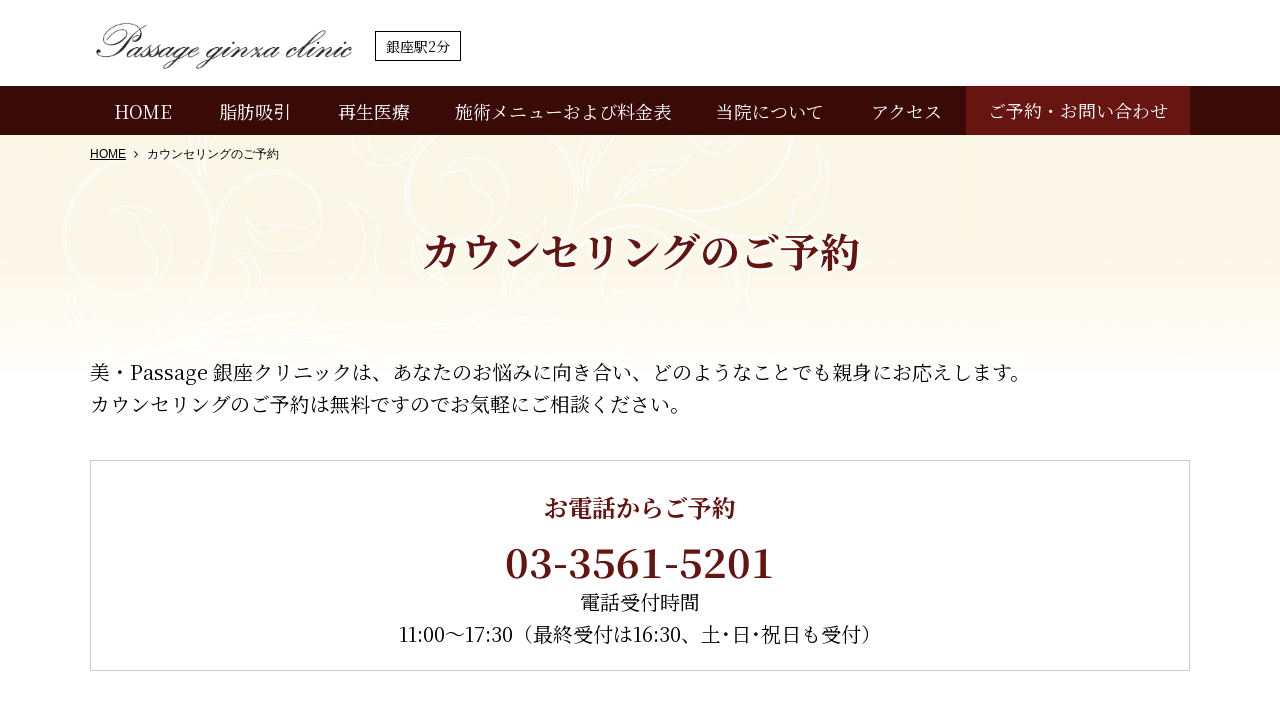

--- FILE ---
content_type: text/html; charset=UTF-8
request_url: https://bi-ginza.passagejapan.com/form-counseling/
body_size: 12596
content:
<!doctype html>
<html>
<head>
<meta charset="utf-8" />
<meta name="viewport" content="width=device-width, initial-scale=1.0" />
<title>カウンセリングのご予約 - 美・Passage - 銀座クリニック -</title>

		<!-- All in One SEO 4.6.1.1 - aioseo.com -->
		<meta name="robots" content="max-image-preview:large" />
		<link rel="canonical" href="https://bi-ginza.passagejapan.com/form-counseling/" />
		<meta name="generator" content="All in One SEO (AIOSEO) 4.6.1.1" />
		<meta property="og:locale" content="ja_JP" />
		<meta property="og:site_name" content="美・Passage - 銀座クリニック - - BI-Passage GINZA CLINIC" />
		<meta property="og:type" content="article" />
		<meta property="og:title" content="カウンセリングのご予約 - 美・Passage - 銀座クリニック -" />
		<meta property="og:url" content="https://bi-ginza.passagejapan.com/form-counseling/" />
		<meta property="article:published_time" content="2019-12-28T06:32:25+00:00" />
		<meta property="article:modified_time" content="2024-04-21T00:50:36+00:00" />
		<meta name="twitter:card" content="summary_large_image" />
		<meta name="twitter:title" content="カウンセリングのご予約 - 美・Passage - 銀座クリニック -" />
		<script type="application/ld+json" class="aioseo-schema">
			{"@context":"https:\/\/schema.org","@graph":[{"@type":"BreadcrumbList","@id":"https:\/\/bi-ginza.passagejapan.com\/form-counseling\/#breadcrumblist","itemListElement":[{"@type":"ListItem","@id":"https:\/\/bi-ginza.passagejapan.com\/#listItem","position":1,"name":"\u5bb6","item":"https:\/\/bi-ginza.passagejapan.com\/","nextItem":"https:\/\/bi-ginza.passagejapan.com\/form-counseling\/#listItem"},{"@type":"ListItem","@id":"https:\/\/bi-ginza.passagejapan.com\/form-counseling\/#listItem","position":2,"name":"\u30ab\u30a6\u30f3\u30bb\u30ea\u30f3\u30b0\u306e\u3054\u4e88\u7d04","previousItem":"https:\/\/bi-ginza.passagejapan.com\/#listItem"}]},{"@type":"Organization","@id":"https:\/\/bi-ginza.passagejapan.com\/#organization","name":"\u7f8e\u30fbPassage - \u9280\u5ea7\u30af\u30ea\u30cb\u30c3\u30af -","url":"https:\/\/bi-ginza.passagejapan.com\/"},{"@type":"WebPage","@id":"https:\/\/bi-ginza.passagejapan.com\/form-counseling\/#webpage","url":"https:\/\/bi-ginza.passagejapan.com\/form-counseling\/","name":"\u30ab\u30a6\u30f3\u30bb\u30ea\u30f3\u30b0\u306e\u3054\u4e88\u7d04 - \u7f8e\u30fbPassage - \u9280\u5ea7\u30af\u30ea\u30cb\u30c3\u30af -","inLanguage":"ja","isPartOf":{"@id":"https:\/\/bi-ginza.passagejapan.com\/#website"},"breadcrumb":{"@id":"https:\/\/bi-ginza.passagejapan.com\/form-counseling\/#breadcrumblist"},"datePublished":"2019-12-28T15:32:25+09:00","dateModified":"2024-04-21T09:50:36+09:00"},{"@type":"WebSite","@id":"https:\/\/bi-ginza.passagejapan.com\/#website","url":"https:\/\/bi-ginza.passagejapan.com\/","name":"\u7f8e\u30fbPassage - \u9280\u5ea7\u30af\u30ea\u30cb\u30c3\u30af -","description":"BI-Passage GINZA CLINIC","inLanguage":"ja","publisher":{"@id":"https:\/\/bi-ginza.passagejapan.com\/#organization"}}]}
		</script>
		<!-- All in One SEO -->

<meta name="description" content="美容外科・若返り治療なら東京銀座長澤クリニック「カウンセリングご予約」についてのご案内です。銀座長澤クリニックは、あなたのお悩みに向き合い、どのようなことでも親身にお応えします。カウンセリングのご予約は無料ですのでお気軽にご相談ください。メール、お電話で受け付けております。
" />
<link rel='dns-prefetch' href='//ajax.googleapis.com' />
<link rel='dns-prefetch' href='//cdnjs.cloudflare.com' />
<link rel='dns-prefetch' href='//maps.googleapis.com' />
<link rel='dns-prefetch' href='//maxcdn.bootstrapcdn.com' />
		<!-- This site uses the Google Analytics by MonsterInsights plugin v9.11.1 - Using Analytics tracking - https://www.monsterinsights.com/ -->
		<!-- Note: MonsterInsights is not currently configured on this site. The site owner needs to authenticate with Google Analytics in the MonsterInsights settings panel. -->
					<!-- No tracking code set -->
				<!-- / Google Analytics by MonsterInsights -->
		<style id='classic-theme-styles-inline-css' type='text/css'>
/*! This file is auto-generated */
.wp-block-button__link{color:#fff;background-color:#32373c;border-radius:9999px;box-shadow:none;text-decoration:none;padding:calc(.667em + 2px) calc(1.333em + 2px);font-size:1.125em}.wp-block-file__button{background:#32373c;color:#fff;text-decoration:none}
</style>
<style id='global-styles-inline-css' type='text/css'>
body{--wp--preset--color--black: #000000;--wp--preset--color--cyan-bluish-gray: #abb8c3;--wp--preset--color--white: #ffffff;--wp--preset--color--pale-pink: #f78da7;--wp--preset--color--vivid-red: #cf2e2e;--wp--preset--color--luminous-vivid-orange: #ff6900;--wp--preset--color--luminous-vivid-amber: #fcb900;--wp--preset--color--light-green-cyan: #7bdcb5;--wp--preset--color--vivid-green-cyan: #00d084;--wp--preset--color--pale-cyan-blue: #8ed1fc;--wp--preset--color--vivid-cyan-blue: #0693e3;--wp--preset--color--vivid-purple: #9b51e0;--wp--preset--gradient--vivid-cyan-blue-to-vivid-purple: linear-gradient(135deg,rgba(6,147,227,1) 0%,rgb(155,81,224) 100%);--wp--preset--gradient--light-green-cyan-to-vivid-green-cyan: linear-gradient(135deg,rgb(122,220,180) 0%,rgb(0,208,130) 100%);--wp--preset--gradient--luminous-vivid-amber-to-luminous-vivid-orange: linear-gradient(135deg,rgba(252,185,0,1) 0%,rgba(255,105,0,1) 100%);--wp--preset--gradient--luminous-vivid-orange-to-vivid-red: linear-gradient(135deg,rgba(255,105,0,1) 0%,rgb(207,46,46) 100%);--wp--preset--gradient--very-light-gray-to-cyan-bluish-gray: linear-gradient(135deg,rgb(238,238,238) 0%,rgb(169,184,195) 100%);--wp--preset--gradient--cool-to-warm-spectrum: linear-gradient(135deg,rgb(74,234,220) 0%,rgb(151,120,209) 20%,rgb(207,42,186) 40%,rgb(238,44,130) 60%,rgb(251,105,98) 80%,rgb(254,248,76) 100%);--wp--preset--gradient--blush-light-purple: linear-gradient(135deg,rgb(255,206,236) 0%,rgb(152,150,240) 100%);--wp--preset--gradient--blush-bordeaux: linear-gradient(135deg,rgb(254,205,165) 0%,rgb(254,45,45) 50%,rgb(107,0,62) 100%);--wp--preset--gradient--luminous-dusk: linear-gradient(135deg,rgb(255,203,112) 0%,rgb(199,81,192) 50%,rgb(65,88,208) 100%);--wp--preset--gradient--pale-ocean: linear-gradient(135deg,rgb(255,245,203) 0%,rgb(182,227,212) 50%,rgb(51,167,181) 100%);--wp--preset--gradient--electric-grass: linear-gradient(135deg,rgb(202,248,128) 0%,rgb(113,206,126) 100%);--wp--preset--gradient--midnight: linear-gradient(135deg,rgb(2,3,129) 0%,rgb(40,116,252) 100%);--wp--preset--font-size--small: 13px;--wp--preset--font-size--medium: 20px;--wp--preset--font-size--large: 36px;--wp--preset--font-size--x-large: 42px;--wp--preset--spacing--20: 0.44rem;--wp--preset--spacing--30: 0.67rem;--wp--preset--spacing--40: 1rem;--wp--preset--spacing--50: 1.5rem;--wp--preset--spacing--60: 2.25rem;--wp--preset--spacing--70: 3.38rem;--wp--preset--spacing--80: 5.06rem;--wp--preset--shadow--natural: 6px 6px 9px rgba(0, 0, 0, 0.2);--wp--preset--shadow--deep: 12px 12px 50px rgba(0, 0, 0, 0.4);--wp--preset--shadow--sharp: 6px 6px 0px rgba(0, 0, 0, 0.2);--wp--preset--shadow--outlined: 6px 6px 0px -3px rgba(255, 255, 255, 1), 6px 6px rgba(0, 0, 0, 1);--wp--preset--shadow--crisp: 6px 6px 0px rgba(0, 0, 0, 1);}:where(.is-layout-flex){gap: 0.5em;}:where(.is-layout-grid){gap: 0.5em;}body .is-layout-flow > .alignleft{float: left;margin-inline-start: 0;margin-inline-end: 2em;}body .is-layout-flow > .alignright{float: right;margin-inline-start: 2em;margin-inline-end: 0;}body .is-layout-flow > .aligncenter{margin-left: auto !important;margin-right: auto !important;}body .is-layout-constrained > .alignleft{float: left;margin-inline-start: 0;margin-inline-end: 2em;}body .is-layout-constrained > .alignright{float: right;margin-inline-start: 2em;margin-inline-end: 0;}body .is-layout-constrained > .aligncenter{margin-left: auto !important;margin-right: auto !important;}body .is-layout-constrained > :where(:not(.alignleft):not(.alignright):not(.alignfull)){max-width: var(--wp--style--global--content-size);margin-left: auto !important;margin-right: auto !important;}body .is-layout-constrained > .alignwide{max-width: var(--wp--style--global--wide-size);}body .is-layout-flex{display: flex;}body .is-layout-flex{flex-wrap: wrap;align-items: center;}body .is-layout-flex > *{margin: 0;}body .is-layout-grid{display: grid;}body .is-layout-grid > *{margin: 0;}:where(.wp-block-columns.is-layout-flex){gap: 2em;}:where(.wp-block-columns.is-layout-grid){gap: 2em;}:where(.wp-block-post-template.is-layout-flex){gap: 1.25em;}:where(.wp-block-post-template.is-layout-grid){gap: 1.25em;}.has-black-color{color: var(--wp--preset--color--black) !important;}.has-cyan-bluish-gray-color{color: var(--wp--preset--color--cyan-bluish-gray) !important;}.has-white-color{color: var(--wp--preset--color--white) !important;}.has-pale-pink-color{color: var(--wp--preset--color--pale-pink) !important;}.has-vivid-red-color{color: var(--wp--preset--color--vivid-red) !important;}.has-luminous-vivid-orange-color{color: var(--wp--preset--color--luminous-vivid-orange) !important;}.has-luminous-vivid-amber-color{color: var(--wp--preset--color--luminous-vivid-amber) !important;}.has-light-green-cyan-color{color: var(--wp--preset--color--light-green-cyan) !important;}.has-vivid-green-cyan-color{color: var(--wp--preset--color--vivid-green-cyan) !important;}.has-pale-cyan-blue-color{color: var(--wp--preset--color--pale-cyan-blue) !important;}.has-vivid-cyan-blue-color{color: var(--wp--preset--color--vivid-cyan-blue) !important;}.has-vivid-purple-color{color: var(--wp--preset--color--vivid-purple) !important;}.has-black-background-color{background-color: var(--wp--preset--color--black) !important;}.has-cyan-bluish-gray-background-color{background-color: var(--wp--preset--color--cyan-bluish-gray) !important;}.has-white-background-color{background-color: var(--wp--preset--color--white) !important;}.has-pale-pink-background-color{background-color: var(--wp--preset--color--pale-pink) !important;}.has-vivid-red-background-color{background-color: var(--wp--preset--color--vivid-red) !important;}.has-luminous-vivid-orange-background-color{background-color: var(--wp--preset--color--luminous-vivid-orange) !important;}.has-luminous-vivid-amber-background-color{background-color: var(--wp--preset--color--luminous-vivid-amber) !important;}.has-light-green-cyan-background-color{background-color: var(--wp--preset--color--light-green-cyan) !important;}.has-vivid-green-cyan-background-color{background-color: var(--wp--preset--color--vivid-green-cyan) !important;}.has-pale-cyan-blue-background-color{background-color: var(--wp--preset--color--pale-cyan-blue) !important;}.has-vivid-cyan-blue-background-color{background-color: var(--wp--preset--color--vivid-cyan-blue) !important;}.has-vivid-purple-background-color{background-color: var(--wp--preset--color--vivid-purple) !important;}.has-black-border-color{border-color: var(--wp--preset--color--black) !important;}.has-cyan-bluish-gray-border-color{border-color: var(--wp--preset--color--cyan-bluish-gray) !important;}.has-white-border-color{border-color: var(--wp--preset--color--white) !important;}.has-pale-pink-border-color{border-color: var(--wp--preset--color--pale-pink) !important;}.has-vivid-red-border-color{border-color: var(--wp--preset--color--vivid-red) !important;}.has-luminous-vivid-orange-border-color{border-color: var(--wp--preset--color--luminous-vivid-orange) !important;}.has-luminous-vivid-amber-border-color{border-color: var(--wp--preset--color--luminous-vivid-amber) !important;}.has-light-green-cyan-border-color{border-color: var(--wp--preset--color--light-green-cyan) !important;}.has-vivid-green-cyan-border-color{border-color: var(--wp--preset--color--vivid-green-cyan) !important;}.has-pale-cyan-blue-border-color{border-color: var(--wp--preset--color--pale-cyan-blue) !important;}.has-vivid-cyan-blue-border-color{border-color: var(--wp--preset--color--vivid-cyan-blue) !important;}.has-vivid-purple-border-color{border-color: var(--wp--preset--color--vivid-purple) !important;}.has-vivid-cyan-blue-to-vivid-purple-gradient-background{background: var(--wp--preset--gradient--vivid-cyan-blue-to-vivid-purple) !important;}.has-light-green-cyan-to-vivid-green-cyan-gradient-background{background: var(--wp--preset--gradient--light-green-cyan-to-vivid-green-cyan) !important;}.has-luminous-vivid-amber-to-luminous-vivid-orange-gradient-background{background: var(--wp--preset--gradient--luminous-vivid-amber-to-luminous-vivid-orange) !important;}.has-luminous-vivid-orange-to-vivid-red-gradient-background{background: var(--wp--preset--gradient--luminous-vivid-orange-to-vivid-red) !important;}.has-very-light-gray-to-cyan-bluish-gray-gradient-background{background: var(--wp--preset--gradient--very-light-gray-to-cyan-bluish-gray) !important;}.has-cool-to-warm-spectrum-gradient-background{background: var(--wp--preset--gradient--cool-to-warm-spectrum) !important;}.has-blush-light-purple-gradient-background{background: var(--wp--preset--gradient--blush-light-purple) !important;}.has-blush-bordeaux-gradient-background{background: var(--wp--preset--gradient--blush-bordeaux) !important;}.has-luminous-dusk-gradient-background{background: var(--wp--preset--gradient--luminous-dusk) !important;}.has-pale-ocean-gradient-background{background: var(--wp--preset--gradient--pale-ocean) !important;}.has-electric-grass-gradient-background{background: var(--wp--preset--gradient--electric-grass) !important;}.has-midnight-gradient-background{background: var(--wp--preset--gradient--midnight) !important;}.has-small-font-size{font-size: var(--wp--preset--font-size--small) !important;}.has-medium-font-size{font-size: var(--wp--preset--font-size--medium) !important;}.has-large-font-size{font-size: var(--wp--preset--font-size--large) !important;}.has-x-large-font-size{font-size: var(--wp--preset--font-size--x-large) !important;}
.wp-block-navigation a:where(:not(.wp-element-button)){color: inherit;}
:where(.wp-block-post-template.is-layout-flex){gap: 1.25em;}:where(.wp-block-post-template.is-layout-grid){gap: 1.25em;}
:where(.wp-block-columns.is-layout-flex){gap: 2em;}:where(.wp-block-columns.is-layout-grid){gap: 2em;}
.wp-block-pullquote{font-size: 1.5em;line-height: 1.6;}
</style>
<link rel='stylesheet' id='contact-form-7-css' href='https://bi-ginza.passagejapan.com/wp-content/plugins/contact-form-7/includes/css/styles.css?ver=5.8.1' type='text/css' media='all' />
<link rel='stylesheet' id='wpdm-font-awesome-css' href='https://bi-ginza.passagejapan.com/wp-content/plugins/download-manager/assets/fontawesome/css/all.min.css?ver=6.3.7' type='text/css' media='all' />
<link rel='stylesheet' id='wpdm-frontend-css-css' href='https://bi-ginza.passagejapan.com/wp-content/plugins/download-manager/assets/bootstrap/css/bootstrap.min.css?ver=6.3.7' type='text/css' media='all' />
<link rel='stylesheet' id='wpdm-front-css' href='https://bi-ginza.passagejapan.com/wp-content/plugins/download-manager/assets/css/front.css?ver=6.3.7' type='text/css' media='all' />
<link rel='stylesheet' id='arctic-style-css' href='https://bi-ginza.passagejapan.com/wp-content/themes/arctic/style.min.css?ver=6.3.7' type='text/css' media='all' />
<link rel='stylesheet' id='arctic-custom-style-css' href='https://bi-ginza.passagejapan.com/wp-content/themes/arctic/css/custom.min.css?ver=6.3.7' type='text/css' media='all' />
<link rel='stylesheet' id='jquery-ui-smoothness-css' href='https://bi-ginza.passagejapan.com/wp-content/plugins/contact-form-7/includes/js/jquery-ui/themes/smoothness/jquery-ui.min.css?ver=1.12.1' type='text/css' media='screen' />
<script type='text/javascript' src='https://ajax.googleapis.com/ajax/libs/jquery/1.11.3/jquery.min.js?ver=1.11.3' id='jquery-js'></script>
<script type='text/javascript' src='https://bi-ginza.passagejapan.com/wp-content/plugins/download-manager/assets/bootstrap/js/popper.min.js?ver=6.3.7' id='wpdm-poper-js'></script>
<script type='text/javascript' src='https://bi-ginza.passagejapan.com/wp-content/plugins/download-manager/assets/bootstrap/js/bootstrap.min.js?ver=6.3.7' id='wpdm-frontend-js-js'></script>
<script type='text/javascript' id='wpdm-frontjs-js-extra'>
/* <![CDATA[ */
var wpdm_url = {"home":"https:\/\/bi-ginza.passagejapan.com\/","site":"https:\/\/bi-ginza.passagejapan.com\/","ajax":"https:\/\/bi-ginza.passagejapan.com\/wp-admin\/admin-ajax.php"};
var wpdm_js = {"spinner":"<i class=\"fas fa-sun fa-spin\"><\/i>","client_id":"1d47f41c381d8e18b686be8e972bcfea"};
/* ]]> */
</script>
<script type='text/javascript' src='https://bi-ginza.passagejapan.com/wp-content/plugins/download-manager/assets/js/front.js?ver=3.2.80' id='wpdm-frontjs-js'></script>
<link rel="amphtml" href="https://bi-ginza.passagejapan.com/form-counseling/?amp"><link rel="icon" href="https://bi-ginza.passagejapan.com/wp-content/uploads/cropped-logo_BP512x512-32x32.png" sizes="32x32" />
<link rel="icon" href="https://bi-ginza.passagejapan.com/wp-content/uploads/cropped-logo_BP512x512-192x192.png" sizes="192x192" />
<link rel="apple-touch-icon" href="https://bi-ginza.passagejapan.com/wp-content/uploads/cropped-logo_BP512x512-180x180.png" />
<meta name="msapplication-TileImage" content="https://bi-ginza.passagejapan.com/wp-content/uploads/cropped-logo_BP512x512-270x270.png" />
<meta property="og:title" content="カウンセリングのご予約" />
<meta property="og:url" content="https://bi-ginza.passagejapan.com/form-counseling/" />
<meta property="og:site_name" content="美・Passage - 銀座クリニック -" />
<meta property="og:description" content="美容外科・若返り治療なら東京銀座長澤クリニック「カウンセリングご予約」についてのご案内です。銀座長澤クリニックは、あなたのお悩みに向き合い、どのようなことでも親身にお応えします。カウンセリングのご予約は無料ですのでお気軽にご相談ください。メール、お電話で受け付けております。
" />
<meta property="og:type" content="article" />
		<style type="text/css" id="wp-custom-css">
			.page-id-5214 div#nav-container {
    display: none;
}		</style>
		<style id="sccss">/* カスタム CSS をここに入力してください */</style><meta name="generator" content="WordPress Download Manager 3.2.80" />
                <style>
        /* WPDM Link Template Styles */        </style>
                <style>

            :root {
                --color-primary: #4a8eff;
                --color-primary-rgb: 74, 142, 255;
                --color-primary-hover: #5998ff;
                --color-primary-active: #3281ff;
                --color-secondary: #6c757d;
                --color-secondary-rgb: 108, 117, 125;
                --color-secondary-hover: #6c757d;
                --color-secondary-active: #6c757d;
                --color-success: #018e11;
                --color-success-rgb: 1, 142, 17;
                --color-success-hover: #0aad01;
                --color-success-active: #0c8c01;
                --color-info: #2CA8FF;
                --color-info-rgb: 44, 168, 255;
                --color-info-hover: #2CA8FF;
                --color-info-active: #2CA8FF;
                --color-warning: #FFB236;
                --color-warning-rgb: 255, 178, 54;
                --color-warning-hover: #FFB236;
                --color-warning-active: #FFB236;
                --color-danger: #ff5062;
                --color-danger-rgb: 255, 80, 98;
                --color-danger-hover: #ff5062;
                --color-danger-active: #ff5062;
                --color-green: #30b570;
                --color-blue: #0073ff;
                --color-purple: #8557D3;
                --color-red: #ff5062;
                --color-muted: rgba(69, 89, 122, 0.6);
                --wpdm-font: "Rubik", -apple-system, BlinkMacSystemFont, "Segoe UI", Roboto, Helvetica, Arial, sans-serif, "Apple Color Emoji", "Segoe UI Emoji", "Segoe UI Symbol";
            }

            .wpdm-download-link.btn.btn-primary {
                border-radius: 4px;
            }


        </style>
        <style>
.post_toc dt, .post_toc dd.large:before, body.post [id^=cont_side] a
,body.post #cont_body [class*="post_"]:not(.post_head):not(.post_toc):not(.post_sns) a
{ color: #67a7cc;}
#cont_body .cat a
,body.post [id^=cont_side] .popular li:first-child:before
,body.post [id^=cont_side] .popular li:nth-child(2):before
,body.post [id^=cont_side] .popular li:nth-child(3):before
,body.post [id^=cont_side] .contact_box .button a
,.post_body .title_large:before
,#eyecatch .controlNav span.current
,#iconlist
,body#notfound #searchform input[type="submit"]
,body#search #searchform input[type="submit"]
,#iconlist form input[type="submit"]
{ background: #67a7cc;}
.post_body .title_medium
{ border-color: #67a7cc;}
</style>
<!-- Google Tag Manager -->
<script>(function(w,d,s,l,i){w[l]=w[l]||[];w[l].push({'gtm.start':
new Date().getTime(),event:'gtm.js'});var f=d.getElementsByTagName(s)[0],
j=d.createElement(s),dl=l!='dataLayer'?'&l='+l:'';j.async=true;j.src=
'https://www.googletagmanager.com/gtm.js?id='+i+dl;f.parentNode.insertBefore(j,f);
})(window,document,'script','dataLayer','GTM-PCRPSSP');</script>
<!-- End Google Tag Manager -->
</head>

<body id="form-counseling" class="page dev_pc font_serif">
<!-- Google Tag Manager (noscript) -->
<noscript><iframe src="https://www.googletagmanager.com/ns.html?id=GTM-PCRPSSP"
height="0" width="0" style="display:none;visibility:hidden"></iframe></noscript>
<!-- End Google Tag Manager (noscript) -->
<div id="wrapper">
<header class="style_1">
	<div class="full_width" id="header_body">
		<div class="inner">
			<div class="logo"><a href="https://bi-ginza.passagejapan.com/" rel="home">
				<picture>
					<source srcset="https://bi-ginza.passagejapan.com/wp-content/uploads/new-Passage-logo356x85.png.webp" type="image/webp" />
					<img src="https://bi-ginza.passagejapan.com/wp-content/uploads/new-Passage-logo356x85.png" alt="美・Passage - 銀座クリニック -" width="356" height="85" loading="lazy" />
				</picture>
			</a></div>
			<div class="info">
				<div id="custom_html-2" class="widget_text widget widget_block widget_custom_html">
<div class="textwidget custom-html-widget"><div class="basic_info">
  <div class="icon">銀座駅2分</div>
</div></div></div>
			</div>
		</div>
		<nav>
			<div class="inner">	
				<ul id="globalnav" class="menu"><li id="menu-item-2720" class="menu-item menu-item-type-custom menu-item-object-custom menu-item-home menu-item-2720"><a href="https://bi-ginza.passagejapan.com/">HOME</a></li><li id="menu-item-5897" class="menu-item menu-item-type-post_type menu-item-object-page menu-item-5897"><a href="https://bi-ginza.passagejapan.com/page-5889/">脂肪吸引</a></li><li id="menu-item-5408" class="menu-item menu-item-type-post_type menu-item-object-page menu-item-5408"><a href="https://bi-ginza.passagejapan.com/saisei/">再生医療</a></li><li id="menu-item-5523" class="menu-item menu-item-type-post_type menu-item-object-page menu-item-5523"><a href="https://bi-ginza.passagejapan.com/page-5458/">施術メニューおよび料金表</a></li><li id="menu-item-964" class="menu-item menu-item-type-post_type menu-item-object-page menu-item-has-children menu-item-964"><a href="https://bi-ginza.passagejapan.com/aboutus/">当院について</a><ul class="sub-menu"><li id="menu-item-965" class="menu-item menu-item-type-post_type menu-item-object-page menu-item-965"><a href="https://bi-ginza.passagejapan.com/aboutus/">当院について</a></li><li id="menu-item-718" class="menu-item menu-item-type-post_type menu-item-object-page menu-item-718"><a href="https://bi-ginza.passagejapan.com/aboutus/flow/">診療の流れ</a></li></ul></li><li id="menu-item-720" class="menu-item menu-item-type-post_type menu-item-object-page menu-item-720"><a href="https://bi-ginza.passagejapan.com/access/">アクセス</a></li><li id="menu-item-983" class="menu-item menu-item-type-custom menu-item-object-custom current-menu-item current-menu-ancestor current-menu-parent menu-item-has-children menu-item-983"><a href="/form-counseling/" aria-current="page">ご予約・お問い合わせ</a><ul class="sub-menu"><li id="menu-item-726" class="menu-item menu-item-type-post_type menu-item-object-page current-menu-item page_item page-item-452 current_page_item menu-item-726"><a href="https://bi-ginza.passagejapan.com/form-counseling/" aria-current="page">カウンセリングのご予約</a></li><li id="menu-item-725" class="menu-item menu-item-type-post_type menu-item-object-page menu-item-725"><a href="https://bi-ginza.passagejapan.com/form-toiawase/">お問い合わせ</a></li></ul></li><li id="menu-item-723" class="for_sp menu-item menu-item-type-custom menu-item-object-custom menu-item-723"><a target="_blank" rel="noopener" href="https://bi-ginza.passagejapan.com/media/">クリニックコラム</a></li><li id="menu-item-724" class="for_sp menu-item menu-item-type-post_type menu-item-object-page menu-item-privacy-policy menu-item-724"><a rel="privacy-policy" href="https://bi-ginza.passagejapan.com/privacy-policy/">プライバシーポリシー</a></li><li id="menu-item-728" class="for_sp menu-item menu-item-type-post_type menu-item-object-page menu-item-728"><a href="https://bi-ginza.passagejapan.com/site-map/">サイトマップ</a></li>
</ul>
			</div>
			<div id="iconlist">
			  <ul>
				<li class="navi"><span>メニュー</span></li>
				<li class="tel"><a href="tel:03-3561-5201">お電話</a></li>
				<li class="free1"><a href="https://lin.ee/BzRan3L"><i></i>LINE</a></li>
				</ul>
			</div>
		</nav>
	</div>
</header>
<main>
	<div id="path_pc">
		<div class="inner">
			<div id="breadcrumb"><ol itemprop="Breadcrumb" itemscope itemtype="http://data-vocabulary.org/BreadcrumbList"><li itemprop="itemListElement" itemscope itemtype="http://schema.org/ListItem"><a itemprop="item" href="https://bi-ginza.passagejapan.com/" class="home"><span itemprop="name">HOME</span></a><meta itemprop="position" content="1" /></li><li itemprop="itemListElement" itemscope itemtype="http://schema.org/ListItem"><span itemprop="name">カウンセリングのご予約</span><meta itemprop="position" content="2" /></li></ol></div>
		</div>
	</div>
	<div id="page_title">
		<div class="inner">
			<h1>カウンセリングのご予約</h1>
		</div>
	</div>
	<div id="contents"><div class="inner">
		<div id="cont_body">
			<div class="block_txt full margin_reset">
				<div class="inner_padding">
					<div class="lead">
						<p>美・Passage 銀座クリニックは、あなたのお悩みに向き合い、どのようなことでも親身にお応えします。<br />
カウンセリングのご予約は無料ですのでお気軽にご相談ください。</p>
					</div>
				</div>
			</div>
			<div class="block_txt full tel_info margin_narrow">
				<div class="inner_padding">
					<div class="column col_1 ph-style_1 ph-size_1">
						<div class="column_data">
							<div class="text">
								<h3 class="title">お電話からご予約</h3>
								<div class="body">
									<p><span style="font-size: xx-large;"><strong><a href="tel:03-3561-5201">03-3561-5201</a></strong></span><br />
電話受付時間<br />
11:00～17:30（最終受付は16:30、土･日･祝日も受付）</p>
								</div>
							</div>
						</div>
					</div>
				</div>
			</div>
			<div class="block_txt full pc_column_width_narrow">
				<div class="inner_padding">
					<h2>プライバシーポリシー（個人情報保護）について</h2>
					<div class="lead">
						<p>美・Passage 銀座クリニックでは情報保護方針を定め、患者様が安心してサービスを利用できるように個人情報の適切な保護に努めております。送信いただいた情報は、当クリニックが責任を持って適切なセキュリティ対策を講じ厳重に管理しておりますのでご安心ください。</p>
<p>詳しくは<a href="/privacy-policy/">こちら</a>をご確認ください。</p>
					</div>
				</div>
			</div>
			<div class="block_txt full pc_column_width_narrow">
				<div class="inner_padding">
					<h2>未成年の方へ</h2>
					<div class="column col_1 ph-style_1 ph-size_1">
						<div class="column_data">
							<div class="text">
								<div class="body">
									<p>美容医療を受けるには、親（親権者）の承諾が必要になります。<br />
以下より「親権者同意書」をご用意ください。</p>
<p><a href="https://bi-ginza.passagejapan.com/wp-content/uploads/shinkensha_douisho.pdf" target="_blank" rel="noopener">親権者同意書</a></p>
<p>美容医療では、年齢を問わずすべての患者様に同意書を提出していただくことになっております。<br />
18歳未満の未成年の場合は、その行為の責任は親権者のものとなります。<br />
このため親権者が承諾したことを示す、親権者名義の同意書が必要になるのです。</p>
<p>・親権者1名（一般に両親のうちいずれか）の同意書が必要です。<br />
・両親を亡くされている場合などは、法的な親権者による同意書をご用意ください。<br />
・同意書は1施術あたり1枚必要です。複数の施術を受ける場合は、施術の数だけ同意書をご用意ください。</p>
								</div>
							</div>
						</div>
						<div class="column_data">
							<div class="text">
								<h3 class="title">年齢別受付条件</h3>
								<div class="body">
									<p>15歳以下の方<br />
親権者の方の同伴+同意書が必要です。</p>
<p>16歳以上18歳未満の方<br />
親権者の方の同意書と電話での確認が必要です。（既婚者の方を除く）</p>
								</div>
							</div>
						</div>
					</div>
				</div>
			</div>
		</div>
	</div></div>
</main>
<footer class="full_width">
	<div id="footer_body">
		<div class="inner">
			<div class="column col_4"> 
				<div class="column_data column-1">
					<div id="custom_html-3" class="widget_text extendedwopts-hide extendedwopts-mobile widget widget_block widget_custom_html">
<div class="textwidget custom-html-widget"><a href="/"><img src="https://bi-ginza.passagejapan.com/wp-content/uploads/logo_main_cv_BP356x82.png"></a><br><br>
東京都中央区銀座2-4-18<br />
ALBORE GINZA 3階 （アルボーレ銀座）<br>
03-3561-5201<br>
11:00～17:30（最終受付は16:30、土･日･祝日も診療）</div></div>
				</div>
				<div class="column_data column-2">
					<div id="nav_menu-2" class="extendedwopts-hide extendedwopts-mobile widget widget_block widget_nav_menu">
<div class="menu-footer_01-container"><ul id="menu-footer_01" class="menu"><li id="menu-item-2721" class="menu-item menu-item-type-custom menu-item-object-custom menu-item-home menu-item-2721"><a href="https://bi-ginza.passagejapan.com/">HOME</a></li><li id="menu-item-5898" class="menu-item menu-item-type-post_type menu-item-object-page menu-item-5898"><a href="https://bi-ginza.passagejapan.com/page-5889/">脂肪吸引</a></li><li id="menu-item-5409" class="menu-item menu-item-type-post_type menu-item-object-page menu-item-5409"><a href="https://bi-ginza.passagejapan.com/saisei/">再生医療</a></li><li id="menu-item-5522" class="menu-item menu-item-type-post_type menu-item-object-page menu-item-5522"><a href="https://bi-ginza.passagejapan.com/page-5458/">施術メニューおよび料金表</a></li><li id="menu-item-972" class="menu-item menu-item-type-post_type menu-item-object-page menu-item-has-children menu-item-972"><a href="https://bi-ginza.passagejapan.com/aboutus/">当院について</a><ul class="sub-menu"><li id="menu-item-974" class="menu-item menu-item-type-post_type menu-item-object-page menu-item-974"><a href="https://bi-ginza.passagejapan.com/aboutus/flow/">診療の流れ</a></li></ul></li><li id="menu-item-987" class="menu-item menu-item-type-post_type menu-item-object-page menu-item-987"><a href="https://bi-ginza.passagejapan.com/access/">アクセス</a></li>
</ul></div></div>
				</div>
				<div class="column_data column-3">
					<div id="nav_menu-3" class="extendedwopts-hide extendedwopts-mobile widget widget_block widget_nav_menu">
<div class="menu-footer_02-container"><ul id="menu-footer_02" class="menu"><li id="menu-item-980" class="menu-item menu-item-type-post_type menu-item-object-page current-menu-item page_item page-item-452 current_page_item menu-item-980"><a href="https://bi-ginza.passagejapan.com/form-counseling/" aria-current="page">カウンセリングのご予約</a></li><li id="menu-item-979" class="menu-item menu-item-type-post_type menu-item-object-page menu-item-979"><a href="https://bi-ginza.passagejapan.com/form-toiawase/">お問い合わせ</a></li>
</ul></div></div>
				</div>
				<div class="column_data column-4">
					<div id="nav_menu-4" class="extendedwopts-hide extendedwopts-mobile widget widget_block widget_nav_menu">
<div class="menu-footer_03-container"><ul id="menu-footer_03" class="menu"><li id="menu-item-2020" class="menu-item menu-item-type-post_type menu-item-object-page menu-item-privacy-policy menu-item-2020"><a rel="privacy-policy" href="https://bi-ginza.passagejapan.com/privacy-policy/">プライバシーポリシー</a></li><li id="menu-item-2021" class="menu-item menu-item-type-post_type menu-item-object-page menu-item-2021"><a href="https://bi-ginza.passagejapan.com/site-map/">サイトマップ</a></li>
</ul></div></div>
				</div>
			</div>
		</div>
	</div>
	<div id="footer_bottom">
		<div class="inner">
			<div id="copyright">&copy; 2026 BI-Passage GINZA CLINIC All rights reserved.</div>
		</div>
	</div>
	<div id="back"><a href="#wrapper">BACK</a></div>
</footer>
</div>
            <script>
                jQuery(function($){

                    
                });
            </script>
            <div id="fb-root"></div>
            <script type='text/javascript' src='https://bi-ginza.passagejapan.com/wp-content/plugins/contact-form-7/includes/swv/js/index.js?ver=5.8.1' id='swv-js'></script>
<script type='text/javascript' id='contact-form-7-js-extra'>
/* <![CDATA[ */
var wpcf7 = {"api":{"root":"https:\/\/bi-ginza.passagejapan.com\/wp-json\/","namespace":"contact-form-7\/v1"}};
/* ]]> */
</script>
<script type='text/javascript' src='https://bi-ginza.passagejapan.com/wp-content/plugins/contact-form-7/includes/js/index.js?ver=5.8.1' id='contact-form-7-js'></script>
<script type='text/javascript' src='https://bi-ginza.passagejapan.com/wp-includes/js/dist/vendor/wp-polyfill-inert.min.js?ver=3.1.2' id='wp-polyfill-inert-js'></script>
<script type='text/javascript' src='https://bi-ginza.passagejapan.com/wp-includes/js/dist/vendor/regenerator-runtime.min.js?ver=0.13.11' id='regenerator-runtime-js'></script>
<script type='text/javascript' src='https://bi-ginza.passagejapan.com/wp-includes/js/dist/vendor/wp-polyfill.min.js?ver=3.15.0' id='wp-polyfill-js'></script>
<script type='text/javascript' src='https://bi-ginza.passagejapan.com/wp-includes/js/dist/hooks.min.js?ver=c6aec9a8d4e5a5d543a1' id='wp-hooks-js'></script>
<script type='text/javascript' src='https://bi-ginza.passagejapan.com/wp-includes/js/dist/i18n.min.js?ver=7701b0c3857f914212ef' id='wp-i18n-js'></script>
<script id="wp-i18n-js-after" type="text/javascript">
wp.i18n.setLocaleData( { 'text direction\u0004ltr': [ 'ltr' ] } );
</script>
<script type='text/javascript' src='https://bi-ginza.passagejapan.com/wp-includes/js/jquery/jquery.form.min.js?ver=4.3.0' id='jquery-form-js'></script>
<script type='text/javascript' src='https://cdnjs.cloudflare.com/ajax/libs/object-fit-images/3.2.4/ofi.min.js?ver=6.3.7' id='object-fit-script-js'></script>
<script type='text/javascript' src='https://bi-ginza.passagejapan.com/wp-includes/js/jquery/ui/core.min.js?ver=1.13.2' id='jquery-ui-core-js'></script>
<script type='text/javascript' src='https://bi-ginza.passagejapan.com/wp-includes/js/jquery/ui/datepicker.min.js?ver=1.13.2' id='jquery-ui-datepicker-js'></script>
<script id="jquery-ui-datepicker-js-after" type="text/javascript">
jQuery(function(jQuery){jQuery.datepicker.setDefaults({"closeText":"\u9589\u3058\u308b","currentText":"\u4eca\u65e5","monthNames":["1\u6708","2\u6708","3\u6708","4\u6708","5\u6708","6\u6708","7\u6708","8\u6708","9\u6708","10\u6708","11\u6708","12\u6708"],"monthNamesShort":["1\u6708","2\u6708","3\u6708","4\u6708","5\u6708","6\u6708","7\u6708","8\u6708","9\u6708","10\u6708","11\u6708","12\u6708"],"nextText":"\u6b21","prevText":"\u524d","dayNames":["\u65e5\u66dc\u65e5","\u6708\u66dc\u65e5","\u706b\u66dc\u65e5","\u6c34\u66dc\u65e5","\u6728\u66dc\u65e5","\u91d1\u66dc\u65e5","\u571f\u66dc\u65e5"],"dayNamesShort":["\u65e5","\u6708","\u706b","\u6c34","\u6728","\u91d1","\u571f"],"dayNamesMin":["\u65e5","\u6708","\u706b","\u6c34","\u6728","\u91d1","\u571f"],"dateFormat":"yy\u5e74mm\u6708d\u65e5","firstDay":1,"isRTL":false});});
</script>
<script type='text/javascript' src='https://bi-ginza.passagejapan.com/wp-content/plugins/contact-form-7/includes/js/html5-fallback.js?ver=5.8.1' id='contact-form-7-html5-fallback-js'></script>
<script>objectFitImages();jQuery(document).ready(function($){$(function(){$(".zenhankaku").change(function(){var str=$(this).val();str=str.replace(/[Ａ-Ｚａ-ｚ０-９－！”＃＄％＆’（）＝＜＞，．？＿［］｛｝＠＾～￥]/g,function(s){return String.fromCharCode(s.charCodeAt(0)-65248);});$(this).val(str);}).change();});$('main a[href^="#"],footer a[href^="#"]').on("click",function(){var speed=1000;var href=$(this).attr("href");var target=$(href=="#"||href==""?'html':href);var position=target.offset().top;$("html, body").animate({scrollTop:position},speed,"swing");return false;});$(".block_faq li h3").on("click",function(){$(this).next().slideToggle();$(this).toggleClass("active");});$(document).ready(function(){var checkResize;$(window).on('load resize',function(){clearTimeout(checkResize);checkResize=setTimeout(resizing,100);});function resizing(){var w=$(window).width();if(w>=768){$.when($('nav *').off().removeAttr('style'),$('body').removeClass('no_scroll').removeAttr('style')).done(function(){$('body:not(.dev_pc) #globalnav > li').click(function(){$(this).children('.sub-menu').slideToggle();$(this).siblings().children('.sub-menu').hide();});$('header a').click(function(ee){var anchor=$(this),href=anchor.attr('href'),pagename=window.location.href;pagename=pagename.replace(/#.*/,'');href=href.replace(pagename,'');if(href.search(/^#/)>=0){ee.preventDefault();var speed=500;var target=$(href=="#"||href==""?'html':href);var position=target.offset().top;$("html, body").animate({scrollTop:position},speed,"swing");location.hash=href;return false;}});});}else{$.when($('nav *').off().removeAttr('style')).done(function(){var scrollpos;var stateNavi=false;var stateSearch=false;var toppos=$("body").attr("top");$(function(){$('#iconlist li.navi').on('click',function(){if(stateNavi==false&&stateSearch==true){$('body').addClass('no_scroll').css({'top':toppos});$('#globalnav').slideDown().css('z-index','101');$(this).addClass('active');$('#iconlist li.search form').css('z-index','100').slideUp();$('#iconlist li.search').removeClass('active');stateNavi=true;stateSearch=false;}else if(stateNavi==false){scrollpos=$(window).scrollTop();$('body').addClass('no_scroll').css({'top':-scrollpos});$('#globalnav').slideDown();$(this).addClass('active');stateNavi=true;}else{$('body').removeClass('no_scroll').css({'top':0});window.scrollTo(0,scrollpos);$('#globalnav').css('z-index','100').slideUp();$(this).removeClass('active');stateNavi=false;}});$('#globalnav > li.current-menu-item:not(.menu-item-has-children) > a[href*="#"], #globalnav li.menu-item-has-children li.current-menu-item a[href*="#"]').click(function(ee){$('body').removeClass('no_scroll').css({'top':0});window.scrollTo(0,scrollpos);$('#globalnav').css('z-index','100').hide();$('#iconlist li.navi').removeClass('active');stateNavi=false;var anchor=$(this),href=anchor.attr('href'),pagename=window.location.href;pagename=pagename.replace(/#.*/,'');href=href.replace(pagename,'');if(href.search(/^#/)>=0){ee.preventDefault();var speed=500;var target=$(href=="#"||href==""?'html':href);var position=target.offset().top;$("html, body").animate({scrollTop:position},speed,"swing");location.hash=href;return false;}});$('#globalnav > .menu-item-has-children > a').click(function(){return false;});$('#globalnav > .menu-item-has-children > a').click(function(){$(this).toggleClass('active');$(this).parent().toggleClass('active-parent');$(this).next().slideToggle();});$('ul.sub-menu a[aria-current]').parents('li.menu-item-has-children').children('a').addClass('active');$('ul.sub-menu a[aria-current]').parents('li.current-menu-parent').addClass('active-parent');$('ul.sub-menu a[aria-current]').parents('ul.sub-menu').show();});$(function(){$('#iconlist #searchform').attr('id','searchform_spnav');$('#iconlist li.search span').on('click',function(){if(stateSearch==false&&stateNavi==true){$('body').addClass('no_scroll').css({'top':toppos});$('#iconlist li.search form').css('z-index','101').slideDown();$(this).parent().addClass('active');$('#globalnav').slideUp().css('z-index','100');$('#iconlist li.navi').removeClass('active');stateSearch=true;stateNavi=false;}else if(stateSearch==false){scrollpos=$(window).scrollTop();$('body').addClass('no_scroll').css({'top':-scrollpos});$('#iconlist li.search form').slideDown();$(this).parent().addClass('active');stateSearch=true;}else{$('body').removeClass('no_scroll').css({'top':0});window.scrollTo(0,scrollpos);$('#iconlist li.search form').css('z-index','100').slideUp();$(this).parent().removeClass('active');stateSearch=false;}});});$(function(){var getClosedMessage=function(businessHours,holidays,now){if(typeof now==='undefined'){now=new Date();}
var nowHours=now.getHours();var nowMinutes=now.getMinutes();var nowMonth=now.getMonth()+1;var nowDay=now.getDate();var nowTotalMinutes=nowHours*60+nowMinutes;for(var i=0;i<holidays.length;i++){holiday=holidays[i];holidayMonth=parseInt(holiday.date.split('/')[0]);holidayDay=parseInt(holiday.date.split('/')[1]);if(holidayMonth==nowMonth&&holidayDay==nowDay){return holiday.message;}}
var startBusinessHours=parseInt(businessHours.start.split(':')[0]);var startBusinessMinutes=parseInt(businessHours.start.split(':')[1]);var endBusinessHours=parseInt(businessHours.end.split(':')[0]);var endBusinessMinutes=parseInt(businessHours.end.split(':')[1]);var startBusinessTotalMinutes=startBusinessHours*60+startBusinessMinutes;var endBusinessTotalMinutes=endBusinessHours*60+endBusinessMinutes;if(nowTotalMinutes<startBusinessTotalMinutes||nowTotalMinutes>=endBusinessTotalMinutes){return businessHours.message;}
return null;};$('#iconlist li.tel a').on('click',function(e){var message=getClosedMessage(businessHours,holidays);if(message){e.preventDefault();$('body').append('<div id="businessHours"><div class="popup">'+message+'</div></div>');$('#businessHours').on('click',function(e){$('#businessHours').remove();});}});});});}}});var topBtn=$('#back');topBtn.hide();$(window).scroll(function(){if($(this).scrollTop()>200){topBtn.fadeIn();}else{topBtn.fadeOut();}});$(function(){$("body").append("<div id='grayLayer'></div><div id='overLayer'></div>")
$("#grayLayer").click(function(){$(this).hide()
$("#overLayer").hide()})
$("a.modal").click(function(){$("#grayLayer").show()
$("#overLayer").show().html("<img src='"+$(this).attr("href")+"' />")
return false;})})
$(function(){$('.block_flw.flow_style1 .column_data .ph').each(function(){$(this).next('.text').after($(this));});});$(function(){$('.price_list td[data-thead="モニター"]').each(function(){$("td:contains('モニター募集')").parent('tr').addClass('with_icon');});});});</script>
<script>window.WebFontConfig={google: { families: ["Noto+Serif+JP:400,700,900"] },active: function() {sessionStorage.fonts = true;}};(function(){var wf=document.createElement('script');wf.src='https://ajax.googleapis.com/ajax/libs/webfont/1.6.26/webfont.js';wf.type='text/javascript';wf.async='true';var s=document.getElementsByTagName('script')[0];s.parentNode.insertBefore(wf,s);})();</script>
<link rel="preload" href="https://maxcdn.bootstrapcdn.com/font-awesome/4.7.0/css/font-awesome.min.css" as="style" onload="this.onload=null;this.rel='stylesheet'">
<noscript><link rel="stylesheet" href="https://maxcdn.bootstrapcdn.com/font-awesome/4.7.0/css/font-awesome.min.css"></noscript>
<script>/* loadCSS. [c]2017 Filament Group, Inc. MIT License */!function(t){"use strict";t.loadCSS||(t.loadCSS=function(){});var e=loadCSS.relpreload={};if(e.support=function(){var e;try{e=t.document.createElement("link").relList.supports("preload")}catch(a){e=!1}return function(){return e}}(),e.bindMediaToggle=function(t){function e(){t.addEventListener?t.removeEventListener("load",e):t.attachEvent&&t.detachEvent("onload",e),t.setAttribute("onload",null),t.media=a}var a=t.media||"all";t.addEventListener?t.addEventListener("load",e):t.attachEvent&&t.attachEvent("onload",e),setTimeout(function(){t.rel="stylesheet",t.media="only x"}),setTimeout(e,3e3)},e.poly=function(){if(!e.support())for(var a=t.document.getElementsByTagName("link"),n=0;n<a.length;n++){var o=a[n];"preload"!==o.rel||"style"!==o.getAttribute("as")||o.getAttribute("data-loadcss")||(o.setAttribute("data-loadcss",!0),e.bindMediaToggle(o))}},!e.support()){e.poly();var a=t.setInterval(e.poly,500);t.addEventListener?t.addEventListener("load",function(){e.poly(),t.clearInterval(a)}):t.attachEvent&&t.attachEvent("onload",function(){e.poly(),t.clearInterval(a)})}"undefined"!=typeof exports?exports.loadCSS=loadCSS:t.loadCSS=loadCSS}("undefined"!=typeof global?global:this);</script>
</body>
</html>

--- FILE ---
content_type: text/css
request_url: https://bi-ginza.passagejapan.com/wp-content/themes/arctic/style.min.css?ver=6.3.7
body_size: 13377
content:
@charset"utf-8";*{margin:0;padding:0;box-sizing:border-box}body{line-height:1.6}img{border:0;max-width:100%;height:auto}h1,h2,h3,h4,h5,h6{line-height:1.3}footer li{list-style-type:none}table{border-collapse:collapse}td,th{text-align:left;vertical-align:top}input,select,textarea{font-family:inherit;line-height:1.6}input[type=submit],input[type=button]{-webkit-appearance:none;-moz-appearance:none;appearance:none}body[id^=post-] .url{word-break:break-all}a{color:inherit}a[href*="tel:"]{text-decoration:none}main{display:block;}main p:not(:last-child){margin-bottom:.8em}@media screen and (min-width:768px){[id^=cont_footer]{width:100%}}@media screen and (max-width:767px){*{-webkit-text-size-adjust:100%}main h1{font-size:140%}main h2{font-size:120%}main h3{font-size:115%}main h4,main h5,main h6{font-size:100%}main h1 br,main h2 br,main h3 br,main h4 br,main h5 br,main h6 br{display:none}}#wrapper{overflow:hidden}#page_title{padding-top:30px;padding-bottom:30px}[id^=path_]{margin-top:10px}[id^=path_] ol{list-style-type:none}[id^=path_] li:not(:first-child):before{content:"\f105";font-family:FontAwesome;padding-right:.7em;margin-left:.7em}#back{background:rgba(0,0,0,.7);color:#fff;z-index:99;font-size:9px;position:fixed;right:0;text-align:center}#back a{display:inline-block;vertical-align:middle;text-decoration:none;line-height:1}#back a:before{content:"\f106";font-family:FontAwesome;display:block;font-size:20px}#back a:after{content:"";position:absolute;left:0;right:0;top:0;bottom:0}footer a{text-decoration:none}#footer_body .column_data>[id*=nav_menu] ul.menu{margin-left:62px}#footer_body .column_data>[id*=nav_menu] ul.menu>li{margin-bottom:8px}#footer_body .column_data>[id*=nav_menu] ul.sub-menu li{margin-left:15px}#copyright{text-align:center}@media screen and (min-width:768px){#cont_body{padding-bottom:80px}#page_title{clear:both}[id^=path_]{margin-top:20px}[id^=path_] ol{overflow:hidden;white-space:nowrap;text-overflow:ellipsis;font-size:80%}[id^=path_] li{display:inline-block}#footer_body .column{-webkit-flex-wrap:nowrap;flex-wrap:nowrap}#footer_body .column_data:not(:first-child){width:auto}#footer_body .col_2 .column_data:not(:first-child){max-width:calc((100% - 3.125%)/2)}#footer_body .col_3 .column_data:not(:first-child){max-width:calc((100% - 6.25%)/3)}#footer_body .col_4 .column_data:not(:first-child){max-width:calc((100% - 9.375%)/4)}#footer_body .column_data:nth-child(2){margin-left:auto}#footer_body{padding-top:30px;padding-bottom:30px}#footer_bottom #copyright{padding:0 15px}#back{width:59px;height:59px;bottom:0;line-height:59px}}@media screen and (max-width:767px){#wrapper{width:100%}[id^=path_]{font-size:65%}[id^=path_] li{display:inline}#cont_body{margin-bottom:10.66vw;width:100%!important}#back{width:50px;height:50px;bottom:75px;line-height:50px}#copyright{font-size:65%;padding-bottom:70px;padding-left:10px;padding-right:10px}header .info,#footer_body .widget_block:not(.widget_text),#footer_body .widget_block.widget_text .textwidget>:not(.logo):not(.adress){display:none}#footer_body .widget_block.widget_text .textwidget{font-size:0}#footer_body .widget_block.widget_text .textwidget>.logo,#footer_body .widget_block.widget_text .textwidget>.adress{font-size:.8rem}#footer_body .column{-webkit-flex-wrap:wrap;flex-wrap:wrap}#footer_body .column_data{width:100%!important;max-width:none!important}#footer_body .logo,#footer_body .adress{text-align:center}}@media screen and (min-width:768px){.inner{margin:auto;max-width:1100px}.inner:after{content:"";display:block;clear:both;visibility:hidden}header.style_2 .inner:after{display:none}#header_body.liquid .inner,footer.liquid .inner{max-width:none;padding-left:3%;padding-right:3%}}@media screen and (max-width:767px){.inner{padding-left:4vw;padding-right:4vw}}@media screen and (max-width:1200px){.inner{padding-left:3%;padding-right:3%;max-width:none!important;}}@media screen and (min-width:768px){body:not(.post) #cont_body{width:100%;display:flex;-webkit-flex-direction:row;flex-direction:row;-webkit-flex-wrap:wrap;flex-wrap:wrap;-webkit-justify-content:space-between;justify-content:space-between;-webkit-align-items:stretch;align-items:stretch;-webkit-align-content:flex-start;align-content:flex-start}[class^=block_].one_half{width:48%}[class^=block_].one_third{width:30.66%}[class^=block_].two_third{width:65.34%}[class^=block_].full{width:100%}}@media screen and (max-width:767px){body:not(.post) #cont_body{width:100%;display:flex;-webkit-flex-direction:column;flex-direction:column}}[class^=block_]:not(.margin_reset){margin-top:.4rem}[class^=block_] .inner_padding>*{margin-top:.4rem}[class^=block_].margin_reset .inner_padding>:first-child,[class^=block_] .inner_padding>:first-child:not(h2){margin-top:0}[class^=block_] .col_4 .column_data{margin-top:.15rem}[class^=block_] .col_4 .column_data>*{margin-top:.15rem}[class^=block_][class*=bg_]:not(.group){padding-top:.8rem;padding-bottom:.8rem;margin-top:.8rem}[class^=block_][class*=bg_].full.group{padding-top:.8rem}[class^=block_][class*=bg_].full.group.start{margin-top:.8rem}[class^=block_][class*=bg_].full.group:not(.start){margin-top:0}[class^=block_][class*=bg_].full.group.end{padding-bottom:.8rem}[class^=block_][class*=bg_] .inner_padding>*:first-child{margin-top:0}[class^=block_].block_txt .body:not(:only-child),[class^=block_].block_flw .body:not(:only-child),[class^=block_].block_img .cap,[class^=block_].block_faq li>*{margin-top:.15rem}[class^=block_].block_faq li{margin-top:.3rem}[class^=block_].block_txt .col_4 .body:not(:only-child),[class^=block_].block_flw .col_4 .body:not(:only-child){margin-top:.05rem}@media screen and (min-width:768px){[class^=block_] .column{margin-top:.1rem}[class^=block_] .column_data>*{margin-top:.3rem}[class^=block_][class*=bg_]:not(.full).group{padding-top:.8rem;padding-bottom:.8rem;margin-top:.8rem}[class^=block_].block_gmp .map-style_3 .shopinfo:not(:only-child){margin-top:.15rem}[class^=block_].block_pst:not(.full) .column_data>*{margin-top:.1rem}[class^=block_].block_pst.type_album .col_2 .column_data{margin-top:3%}[class^=block_].block_pst.type_album .col_3 .column_data{margin-top:2%}[class^=block_].block_pst.type_album .col_4 .column_data{margin-top:1%}[class^=block_].block_pst.type_album .column_data>*{margin-top:0}}@media screen and (max-width:767px){[class^=block_] .column{margin-top:0}[class^=block_] .column_data{display:flex;-webkit-flex-direction:column;flex-direction:column}[class^=block_] .column_data>*{margin-top:.2rem}[class^=block_][class*=bg_]:not(.full).group{padding-top:.8rem}[class^=block_][class*=bg_]:not(.full).group.start{margin-top:.8rem}[class^=block_][class*=bg_]:not(.full).group:not(.start){margin-top:0;padding-top:.4rem}[class^=block_][class*=bg_]:not(.full).group.end{padding-bottom:.8rem}[class^=block_].block_txt .column:not(.col_4) .column_data{margin-top:.2rem}[class^=block_].block_txt .column.col_4{margin-top:.1rem}[class^=block_].block_img .image:not(:first-child),[class^=block_].block_img .slider:not(:first-child),[class^=block_].block_gmp .shopinfo:not(:only-child){margin-top:.15rem}[class^=block_].block_pst .column_data>*{margin-top:.1rem}[class^=block_].block_pst.type_album .column:not(.col_2){margin-top:.25rem}[class^=block_].block_pst.type_album .column_data{margin-top:.1rem}[class^=block_].block_pst.type_album .col_2 .column_data{margin-top:.3rem}[class^=block_].block_pst.type_album .column_data>*{margin-top:0}}[class^=block_] .media{width:100%;position:relative}[class^=block_] .media iframe{position:absolute;left:0;top:0;width:100%;height:100%;object-fit:fill;font-family:'object-fit: fill;';}@media screen and (min-width:768px){[class^=block_] .column,.post_related .column,#footer_body .column{display:flex;-webkit-flex-direction:row;flex-direction:row;-webkit-flex-wrap:wrap;flex-wrap:wrap;-webkit-justify-content:flex-start;justify-content:flex-start;-webkit-align-items:stretch;align-items:stretch;-webkit-align-content:flex-start;align-content:flex-start}[class^=block_] .column_data{width:100%}[class^=block_] .column:not(.col_1),#footer_body .column,.post_related .column{margin-left:-1.5%;margin-right:-1.5%}[class^=block_] .column.col_2 .column_data,#footer_body .column.col_2 .column_data{width:calc((100% - 6.01%)/2);margin-left:1.5%;margin-right:1.5%}[class^=block_] .column.col_3 .column_data,#footer_body .column.col_3 .column_data{width:calc((100% - 9.01%)/3);margin-left:1.5%;margin-right:1.5%}[class^=block_] .column.col_4 .column_data,#footer_body .column.col_4 .column_data,.post_related .column .column_data{width:calc((100% - 12.01%)/4);margin-left:1.5%;margin-right:1.5%}[class^=block_].block_flw .column.col_2{margin-left:-3%;margin-right:-3%}[class^=block_].block_flw .column.col_3{margin-left:-2%;margin-right:-2%}[class^=block_].block_flw .column.col_4{margin-left:-1.5%;margin-right:-1.5%}[class^=block_].block_flw .column.col_2 .column_data{width:calc((100% - 12%)/2);margin-left:3%;margin-right:3%}[class^=block_].block_flw .column.col_3 .column_data{width:calc((100% - 12%)/3);margin-left:2%;margin-right:2%}[class^=block_].block_flw .column.col_4 .column_data{width:calc((100% - 12%)/4);margin-left:1.5%;margin-right:1.5%}[class^=block_]:not(.ph_reset) .ph-style_3:not(.col_1) .ph{width:100%;position:relative;padding-bottom:75%}[class^=block_]:not(.ph_reset) .ph-style_3:not(.col_1) .ph img{position:absolute;left:0;top:0;width:100%;height:100%;object-fit:cover;font-family:'object-fit: cover;';}[class^=block_].ph_contain .ph-style_3:not(.col_1) .ph img{object-fit:contain;font-family:'object-fit: contain;';}[class^=block_] [class*=ph-style_].ph-style_3 .media{padding-bottom:75%}[class^=block_] .ph-style_1 .ph,[class^=block_] .ph-style_1 .media,[class^=block_]:not(.side_change) .ph-style_4 .column_data:nth-child(odd) .ph,[class^=block_]:not(.side_change) .ph-style_4 .column_data:nth-child(odd) .media,[class^=block_].side_change .ph-style_4 .column_data:nth-child(even) .ph,[class^=block_].side_change .ph-style_4 .column_data:nth-child(even) .media,[class^=block_].block_gmp .map-style_1 .acf-map{float:left}[class^=block_] .ph-style_2 .ph,[class^=block_] .ph-style_2 .media,[class^=block_]:not(.side_change) .ph-style_4 .column_data:nth-child(even) .ph,[class^=block_]:not(.side_change) .ph-style_4 .column_data:nth-child(even) .media,[class^=block_].side_change .ph-style_4 .column_data:nth-child(odd) .ph,[class^=block_].side_change .ph-style_4 .column_data:nth-child(odd) .media,[class^=block_].block_gmp .map-style_2 .acf-map{float:right}[class^=block_] .ph-style_1 .ph~*,[class^=block_] .ph-style_1 .media~*,[class^=block_]:not(.side_change) .ph-style_4 .column_data:nth-child(odd) .ph~*,[class^=block_]:not(.side_change) .ph-style_4 .column_data:nth-child(odd) .media~*,[class^=block_].side_change .ph-style_4 .column_data:nth-child(even) .ph~*,[class^=block_].side_change .ph-style_4 .column_data:nth-child(even) .media~*,[class^=block_].block_gmp .map-style_1 .acf-map~*{float:right;clear:right}[class^=block_] .ph-style_2 .ph~*,[class^=block_] .ph-style_2 .media~*,[class^=block_]:not(.side_change) .ph-style_4 .column_data:nth-child(even) .ph~*,[class^=block_]:not(.side_change) .ph-style_4 .column_data:nth-child(even) .media~*,[class^=block_].side_change .ph-style_4 .column_data:nth-child(odd) .ph~*,[class^=block_].side_change .ph-style_4 .column_data:nth-child(odd) .media~*,[class^=block_].block_gmp .map-style_2 .acf-map~*{float:left;clear:left}[class^=block_].block_txt.wrap_around .ph-style_1 .ph,[class^=block_].block_txt.wrap_around .ph-style_1 .media,[class^=block_].block_txt.wrap_around:not(.side_change) .ph-style_4 .column_data:nth-child(odd) .ph,[class^=block_].block_txt.wrap_around:not(.side_change) .ph-style_4 .column_data:nth-child(odd) .media,[class^=block_].block_txt.wrap_around.side_change .ph-style_4 .column_data:nth-child(even) .ph,[class^=block_].block_txt.wrap_around.side_change .ph-style_4 .column_data:nth-child(even) .media{margin-right:3.5%}[class^=block_].block_txt.wrap_around .ph-style_2 .ph,[class^=block_].block_txt.wrap_around .ph-style_2 .media,[class^=block_].block_txt.wrap_around:not(.side_change) .ph-style_4 .column_data:nth-child(even) .ph,[class^=block_].block_txt.wrap_around:not(.side_change) .ph-style_4 .column_data:nth-child(even) .media,[class^=block_].block_txt.wrap_around.side_change .ph-style_4 .column_data:nth-child(odd) .ph,[class^=block_].block_txt.wrap_around.side_change .ph-style_4 .column_data:nth-child(odd) .media{margin-left:3.5%}[class^=block_].block_txt.wrap_around [class*=ph-style_]:not(.ph-style_3) .ph~*,[class^=block_].block_txt.wrap_around [class*=ph-style_]:not(.ph-style_3) .media~*{width:auto;float:none}:not(.ph-style_3).ph-size_1 .ph,:not(.ph-style_3).ph-size_1 .media,:not(.ph-style_3).ph-size_1 .ph~*,:not(.ph-style_3).ph-size_1 .media~*,[class^=block_].block_gmp .map-style_1 .acf-map,[class^=block_].block_gmp .map-style_1 .acf-map~*,[class^=block_].block_gmp .map-style_2 .acf-map,[class^=block_].block_gmp .map-style_2 .acf-map~*{width:48%}:not(.ph-style_3).ph-size_1 .media{padding-bottom:calc(48% * .75)}:not(.ph-style_3).ph-size_2 .ph,:not(.ph-style_3).ph-size_2 .media{width:35%}:not(.ph-style_3).ph-size_2 .media{padding-bottom:calc(35% * .75)}:not(.ph-style_3).ph-size_2 .ph~*,:not(.ph-style_3).ph-size_2 .media~*{width:62%}:not(.ph-style_3).ph-size_3.col_1 .ph,:not(.ph-style_3).ph-size_3.col_1 .media{width:20%}:not(.ph-style_3).ph-size_3.col_1 .media{padding-bottom:calc(20% * .75)}:not(.ph-style_3).ph-size_3.col_1 .ph~*,:not(.ph-style_3).ph-size_3.col_1 .media~*{width:77%}:not(.ph-style_3).ph-size_3.col_2 .ph,:not(.ph-style_3).ph-size_3.col_2 .media{width:30%}:not(.ph-style_3).ph-size_3.col_2 .media{padding-bottom:calc(30% * .75)}:not(.ph-style_3).ph-size_3.col_2 .ph~*,:not(.ph-style_3).ph-size_3.col_2 .media~*{width:67%}}@media screen and (max-width:767px){[class^=block_] .media{padding-bottom:75%}}[class^=block_] .ph img,[class^=block_] iframe{display:block;margin:auto}.block_faq li{list-style-type:none}.block_faq li h3{cursor:pointer;margin-bottom:0}.block_faq li p{display:none}.block_bnr .cap{margin-top:10px;font-size:75%;line-height:1.2}.block_txt.link_full .column_data{position:relative}.block_txt.link_full .column_data a{text-decoration:none}.block_txt.link_full .column_data a:before{content:"";position:absolute;top:0;left:0;right:0;bottom:0}body.dev_pc .block_txt.link_full .column_data{transition:opacity .5s linear}body.dev_pc .block_txt.link_full .column_data:hover{opacity:.7}.block_tbl table td,.block_tbl table th{padding:10px}.block_frm input[type=submit]{color:#fff;padding:15px 30px;background-color:#666}.block_frm table{margin-bottom:20px}.block_faq h3{padding:10px 2em 10px 10px;border-radius:10px;background:#eee;position:relative}.block_faq h3:before{content:"Q."" ";font-size:1.2em;color:#666}.block_faq h3:after{content:"\f105"" ";font-family:FontAwesome;font-size:.9em;color:#666;position:absolute;right:10px;top:0;bottom:0;margin:auto;height:1em;line-height:1}.block_faq h3.active:after{content:"\f107"}.block_gmp .acf-map{margin:0}.block_txt:not(.btn_reset) .btn,.block_flw:not(.btn_reset) .btn{text-align:center}.block_txt:not(.btn_reset) .btn a,.block_flw:not(.btn_reset) .btn a{display:block;margin:auto!important;color:#fff;padding:15px;background-color:#666;text-decoration:none;border:0}.block_flw .btn p{margin:0;display:inline}.block_flw .btn p~br{display:none}.block_flw .column_data{position:relative}.block_tbl:not(.table_reset) table td{border:#ccc 1px solid}.block_tbl:not(.table_reset):not(.table_hor_only) table tbody td.first,.block_tbl:not(.table_reset) table thead th{border:#ccc 1px solid;background:#eee;}.t_center,.t_center *{text-align:center!important}[class^=block_][class*=bg_]{position:relative;z-index:0}[class^=block_][class*=bg_]:before{content:"";height:100%;position:absolute;top:0;width:100vw;z-index:-1}@media screen and (min-width:768px){[class*=block_]:not(.title_large):not(.title_reset) h2{font-size:160%}[class*=block_].title_large h2{font-size:230%}.block_tbl th,.block_tbl tbody:first-child td.first{font-weight:bold}.block_tbl:not(.table_reset) table{width:100%}.block_tbl:not(.table_reset):not(.table_hor_only) tbody td.first:first-child{width:25%}.block_txt.link_full .column_data .ph:after{content:"";position:absolute;top:0;left:0;right:0;transition:.5s linear;width:100%;height:100%;margin:auto}.block_txt.link_full .column_data h3{transition:opacity .5s linear}.block_txt.link_full .column_data:hover h3{opacity:.7}.block_txt .col_1 .btn a{display:inline-block}.block_frm:not(.form_reset) table{border:#ccc 1px solid;width:100%}.block_frm:not(.form_reset) table td{border:#ccc 1px solid;padding:10px;vertical-align:middle}.block_frm:not(.form_reset) table th{border:#ccc 1px solid;background:#eee;padding:20px 10px;width:25%}.block_frm input[type=submit]{font-size:1.25em}.block_flw:not(.arw_reset) .col_1 .column_data:not(:last-child){margin-bottom:55px!important}.block_flw:not(.full) .col_1 .column_data:not(:last-child){margin-bottom:30px!important}.block_flw:not(.arw_reset) .col_1 .column_data:not(:last-child):after{content:"";position:absolute;height:0;transform:rotate(45deg);border-right:1px solid #000;border-bottom:1px solid #000;transform-origin:center center;width:40px;padding-bottom:40px;left:0;right:0;bottom:-40px;margin:0 auto}.block_flw:not(.arw_reset):not(.full) .col_1 .column_data:not(:last-child):after{bottom:-21px;width:20px;padding-bottom:20px}.block_flw:not(.arw_reset) .column:not(.col_1) .column_data:not(:last-child):after{content:"";position:absolute;top:0;bottom:0;height:0;transform:rotate(-45deg);border-right:1px solid #000;border-bottom:1px solid #000;transform-origin:left bottom;width:7%;padding-bottom:7%;margin:auto 0;right:-12%}[class^=block_][class*=bg_]:before{left:-3vw}[class^=block_].full.bg_gray:before{background:#eee}[class^=block_]:not(.full).bg_gray.group.start:before{background:#eee}}@media screen and (max-width:767px){.block_txt:not(.sp_layout_reset) .column:not(.col_4) .column_data .ph,.block_txt:not(.sp_layout_reset) .column:not(.col_4) .column_data .media{order:1;width:100%;min-height:100%}.block_txt:not(.sp_layout_reset) .column:not(.col_4) .column_data .btn{order:2}.block_txt:not(.sp_layout_reset) .column.col_4{margin-left:-.05rem;margin-right:-.05rem;display:flex;-webkit-flex-direction:row;flex-direction:row;-webkit-flex-wrap:wrap;flex-wrap:wrap;-webkit-justify-content:flex-start;justify-content:flex-start;-webkit-align-items:stretch;align-items:stretch;-webkit-align-content:flex-start;align-content:flex-start}.block_txt:not(.sp_layout_reset) .column.col_4 .column_data{width:calc((100% - .2rem)/2);margin-left:.05rem;margin-right:.05rem;}.block_txt:not(.sp_layout_reset):not(.ph_reset) .column.col_4 .column_data .ph{width:100%;padding-bottom:75%;position:relative}.block_txt:not(.sp_layout_reset):not(.ph_reset) .column.col_4 .column_data .ph img{position:absolute;width:100%;height:100%;object-fit:cover;font-family:'object-fit: cover;';}.block_flw:not(.arw_reset) .column_data:not(:last-child){margin-bottom:18.66vw!important}.block_flw:not(.arw_reset) .column_data:not(:last-child):after{content:"";position:absolute;height:0;transform:rotate(45deg);border-right:1px solid #000;border-bottom:1px solid #000;transform-origin:center center;width:10.66vw;padding-bottom:10.66vw;left:0;right:0;bottom:-10.66vw;margin:0 auto}.block_txt:not(.btn_reset) .btn a,.block_flw:not(.btn_reset) .btn a{padding:4vw 2.66vw}.block_frm table,.block_frm tbody,.block_frm tr,.block_frm th,.block_frm td{display:block;width:100%}.block_frm table tr:not(:last-child){margin-bottom:1.33vw}.block_frm table td{padding:2.66vw 1.33vw}.block_frm table th{background:#eee;padding:1.33vw}.block_tbl table td,.block_tbl table th{padding:2.66vw}.block_tbl:not(.table_overflow):not(.table_hor_only) table tbody td.first,.block_tbl.table_hor_only table thead+tbody td:before,.block_tbl.table_overflow tbody:first-child td.first{font-weight:bold}.block_tbl:not(.table_overflow) thead{display:none}.block_tbl:not(.table_overflow) thead+tbody td:before{content:attr(data-thead)}.block_tbl:not(.table_overflow) table,.block_tbl:not(.table_overflow) tbody,.block_tbl:not(.table_overflow) tr,.block_tbl:not(.table_overflow) th,.block_tbl:not(.table_overflow) td{display:block}.block_tbl:not(.table_overflow) table tbody td:not(.first),.block_tbl:not(.table_overflow) table tbody:first-child tr:not(:first-child) td.first{border-top:none!important}.block_tbl:not(.table_overflow) table thead+tbody tr:not(:last-child){margin-bottom:4vw}.block_tbl:not(.table_overflow):not(.table_hor_only) table thead+tbody td{width:100%;display:flex;-webkit-flex-direction:row;flex-direction:row;-webkit-flex-wrap:nowrap;flex-wrap:nowrap;-webkit-justify-content:flex-start;justify-content:flex-start;-webkit-align-items:stretch;align-items:stretch}.block_tbl:not(.table_overflow):not(.table_hor_only) table thead+tbody td:not(.first):before{padding:2.66vw;margin:-2.66vw 2.66vw -2.66vw -2.66vw;min-width:26.66vw;max-width:26.66vw}.block_tbl:not(.table_overflow).table_hor_only table thead+tbody td:before{display:block;margin:-2.66vw -2.66vw 2.66vw -2.66vw;background:#eee;border-bottom:1px solid #ccc;padding:2.66vw}.block_tbl:not(.table_reset):not(.table_overflow) table th{border:#ccc 1px solid;background:#eee}.block_tbl:not(.table_reset):not(.table_overflow) table thead+tbody td{border-bottom:#ccc 1px solid}.block_tbl:not(.table_reset):not(.table_overflow) table thead+tbody td:not(.first):before{background:#eee}.block_tbl.table_overflow{overflow-x:auto;white-space:nowrap}.block_tbl.table_overflow .inner_padding{padding-bottom:10px}.block_tbl.table_overflow::-webkit-scrollbar{height:10px}.block_tbl.table_overflow::-webkit-scrollbar-track{background:#F1F1F1;border-radius:5px}.block_tbl.table_overflow::-webkit-scrollbar-thumb{background:#BCBCBC;border-radius:5px}[class^=block_][class*=bg_].group:not(.start) .inner_padding:before{content:"";display:block;height:1px}[class^=block_][class*=bg_]:before{left:-4vw}[class^=block_].bg_gray:before{background:#eee}}@media screen and (min-width:1200px){[class^=block_][class*=bg_]:before{left:calc((100vw - 1100px)/-2)}}.block_img .ph img{width:100%;max-width:none}.block_img .ph_fit .ph img{object-fit:cover;font-family:'object-fit: cover;';}.block_img .slider{position:relative;z-index:0}.block_img .slider .slick-prev,.block_img .slider .slick-next{border:0;font-size:0;display:block;width:8.33%;background:transparent;position:absolute;left:0;top:0;bottom:0;margin:auto;z-index:1;appearance:none;outline:0;cursor:pointer}.block_img .slider .slick-next{left:auto;right:0}.block_img .slider .slick-current:not(:only-child) .ph{position:relative;z-index:0}.block_img .slider .slick-current:not(:only-child):not([tabindex="-1"]) .ph:before,.block_img .slider .slick-current:not(:only-child):not([tabindex="-1"]) .ph:after{content:"\f104";font-family:FontAwesome;opacity:0;transition:opacity 1s;margin:auto;position:absolute;top:0;bottom:0;left:2%;z-index:1;display:block;width:.3rem;height:.3rem;background:rgba(0,0,0,.70);color:#fff;font-size:.3rem;border-radius:50%;line-height:.95;text-align:center;text-indent:-.03rem}.block_img .slider .slick-current:not(:only-child):not([tabindex="-1"]) .ph:after{content:"\f105";left:auto;right:2%;text-indent:.03rem}.block_img .slider .slick-current:not(:only-child):not([tabindex="-1"]) .ph:before,.block_img .slider .slick-current:not(:only-child):not([tabindex="-1"]) .ph:after{opacity:1}.block_img .slider.carousel .slick-current:not(:only-child):not([tabindex="-1"]) .ph:before{left:50%;margin-left:-48vw}.block_img .slider.carousel .slick-current:not(:only-child):not([tabindex="-1"]) .ph:after{right:50%;margin-right:-48vw}.block_img .full_width .ph.bg_img_auto{background-position:center center;background-repeat:no-repeat;background-size:auto 100%}.block_img .full_width .ph.bg_img_cover{background-size:cover}.block_img .full_width .ph.bg_img_pattern{background-repeat:repeat}.block_img .cap{font-size:85%}@media screen and (min-width:1200px){.block_img .liquid,.block_img .full_width,.block_img .carousel{margin-left:calc((100vw - 100%)/-2);margin-right:calc((100vw - 100%)/-2)}.block_img .full_width img,.block_img .carousel img{max-width:1100px;margin-left:auto;margin-right:auto;min-width:11rem}.block_img .cap{max-width:1100px;margin-left:auto;margin-right:auto}}@media screen and (min-width:768px) and (max-width:1199px){.block_img .liquid,.block_img .full_width,.block_img .carousel{margin-left:-3%;margin-right:-3%}.block_img .liquid .cap,.block_img .full_width .cap{padding-left:3%;padding-right:3%}}@media screen and (min-width:768px){.block_img .carousel .cap{padding-left:.15rem;padding-right:.15rem}}@media screen and (max-width:767px){.block_img .full_width,.block_img .liquid,.block_img .carousel{margin-left:-4vw;margin-right:-4vw}.block_img .full_width .cap,.block_img .liquid .cap{margin-left:4vw;margin-right:4vw}.block_img .carousel .cap{padding-left:.1rem;padding-right:.1rem}}.cat a{text-decoration:none}.block_pst .cat{line-height:1.2}.block_pst .tag{line-height:1.3}.block_pst .tag:before{content:"\f02b"" ";font-family:FontAwesome;font-size:110%;vertical-align:middle}.block_pst .tag a:not(:last-child):after{content:", ";font-family:"メイリオ",sans-serif}.block_pst .news_link{text-align:right}.block_pst .news_title{font-weight:bold;line-height:1.3}.block_pst .thumb img{width:100%;height:100%;object-fit:cover;font-family:'object-fit: cover;';}.block_pst.type_list .column_data{display:flex;-webkit-flex-direction:row;flex-direction:row;-webkit-flex-wrap:wrap;flex-wrap:wrap;-webkit-justify-content:flex-start;justify-content:flex-start;-webkit-align-items:stretch;align-items:stretch}.block_pst.type_list .news_date{white-space:nowrap}.block_pst.type_article .body .lead br{display:none}.block_pst.type_album .column_data{position:relative;border:1px solid;background:#fff}.block_pst.type_album .body{padding:3% 3% 6%}.block_pst.type_album .cat{position:absolute;left:0;top:0;overflow:hidden;white-space:nowrap;text-overflow:ellipsis;width:94%;margin:3%}.block_pst.type_album .news_date{font-size:70%;text-align:right}.block_pst.type_album .news_link{border-top:1px solid #000;padding-top:.15rem}.block_pst.type_album .news_title{font-weight:bold;max-height:3.5em;position:relative;overflow:hidden}.block_pst.type_album .news_title a:after{content:"";background:-moz-linear-gradient(top,rgba(255,255,255,0) 0%,rgba(255,255,255,0) 50%,rgba(255,255,255,1) 100%);background:-webkit-linear-gradient(top,rgba(255,255,255,0) 0%,rgba(255,255,255,0) 50%,rgba(255,255,255,1) 100%);background:linear-gradient(to bottom,rgba(255,255,255,0) 0%,rgba(255,255,255,0) 50%,rgba(255,255,255,1) 100%);position:absolute;top:0;left:0;height:3.5em;width:100%}body:not(.dev_pc) .block_pst .column_data{position:relative}body:not(.dev_pc) .block_pst.type_article .thumb a:after,body:not(.dev_pc) .block_pst.type_list .news_title a:after,body:not(.dev_pc) .block_pst.type_album .thumb a:after{content:"";position:absolute;top:0;left:0;bottom:0;right:0}@media screen and (min-width:768px){.block_pst .thumb img{display:block}.block_pst .column a{text-decoration:none}.block_pst .tag,.block_pst .cat{font-size:70%}.block_pst .cat a{padding:3px 8px;text-align:center;display:inline-block;min-width:5em}.block_pst:not(.full) .cat{line-height:1}.block_pst:not(.full) .cat a{padding:2px 8px}.block_pst.two_third .column{font-size:90%}.block_pst.one_half .column{font-size:85%}.block_pst.one_third .column{font-size:80%}.block_pst .column.col_1 .column_data{border-bottom-width:1px;border-bottom-style:solid;position:relative}.block_pst.type_article .column_data{overflow:hidden;}.block_pst.type_article .thumb{float:left;width:30%;margin-right:3.5%}.block_pst.type_article .thumb{position:relative;padding-bottom:25%}.block_pst.type_article .thumb img{position:absolute;left:0;top:0}.block_pst.type_article .body{overflow:hidden}.block_pst.type_article .body>*:not(:last-child){margin-bottom:2%}.block_pst.type_article.full .column_data{padding-bottom:.3rem}.block_pst.type_article:not(.full) .column_data{padding-bottom:.15rem;padding-top:.05rem}.block_pst.type_article.one_third .thumb{width:32%;float:right;margin-left:3.5%;margin-bottom:2%;overflow:hidden}.block_pst.type_article.one_third .thumb a{margin-left:-20%;margin-right:-20%;display:block}.block_pst.type_article.one_third .body{overflow:visible}.block_pst.type_article .cat,.block_pst.type_article .news_date{display:inline-block}.block_pst.type_article .cat{margin-right:1%}.block_pst.type_article .news_date{font-size:90%}.block_pst.type_article.full .cat a{min-width:70px}.block_pst.type_article.full .news_title a{font-size:140%}.block_pst.type_article .news_title a:hover:after{text-decoration:none;opacity:.7}.block_pst.type_article:not(.full) .lead{font-size:70%;line-height:1.3}.block_pst.type_list .news_date{font-size:85%}.block_pst.type_list.full .column_data{display:flex;padding-bottom:.3rem}.block_pst.type_list.full .news_date,.block_pst.type_list.full .cat{width:14%;padding-right:2.56%}.block_pst.type_list.full .cat a{width:100%;white-space:nowrap;overflow:hidden;text-overflow:ellipsis;padding:3px 0}.block_pst.type_list.full .tag{margin-left:auto;margin-top:5px}.block_pst.type_list.full .news_title:nth-child(1),.block_pst.type_list.full .tag:nth-child(2){width:100%}.block_pst.type_list.full .news_title:nth-child(2),.block_pst.type_list.full .tag:nth-child(3){width:calc(100% - 14%)}.block_pst.type_list.full .news_title:nth-child(3),.block_pst.type_list.full .tag:nth-child(4){width:calc(100% - (14% * 2))}.block_pst.type_list:not(.full) .column_data{padding-bottom:.15rem;padding-top:.05rem}.block_pst.type_list:not(.full) .news_date{line-height:1.3}.block_pst.type_list:not(.full) .column_data .news_title{width:100%}.block_pst.type_list:not(.full) .cat{order:-1;margin-right:5px}.block_pst.type_album .thumb{position:relative;padding-bottom:65%}.block_pst.type_album .thumb img{position:absolute;left:0;top:0}.block_pst.type_album .col_3 .thumb{padding-bottom:60%}.block_pst.type_album .col_2 .thumb{padding-bottom:50%}.block_pst.type_album.two_third .column{font-size:85%}.block_pst.type_album.one_half .column{font-size:83%}.block_pst.type_album.one_third .column{font-size:62%}.block_pst.type_album.full .col_2 .column_data{font-size:110%}.block_pst.type_album .col_3 .column_data{font-size:85%}.block_pst.type_album .col_4 .column_data{font-size:75%}.block_pst.type_album .body{line-height:1.3}.block_pst.type_album .body>*:not(:last-child){margin-bottom:2%}.block_pst.type_album.full .col_2 .cat a{min-width:100px}.block_pst.type_album .col_3{margin-left:-1%;margin-right:-1%}.block_pst.type_album .col_3 .column_data{width:calc((100% - 6.01%)/3);margin-left:1%;margin-right:1%}.block_pst.type_album .col_4{margin-left:-.5%;margin-right:-.5%}.block_pst.type_album .col_4 .column_data{width:calc((100% - 4.01%)/4);margin-left:.5%;margin-right:.5%}.block_pst.type_album.full .news_link{padding-top:.3rem}}@media screen and (max-width:767px){.block_pst .column_data{margin-bottom:0!important;overflow:hidden;position:relative;z-index:0}.block_pst .cat a{padding:.26vw 2.13vw;display:inline-block;margin-bottom:.8vw}.block_pst .cat{overflow:hidden;text-overflow:ellipsis;white-space:nowrap}.block_pst .news_date{line-height:1;font-size:70%}.block_pst .news_title{font-weight:bold}.block_pst .tag,.block_pst .cat{font-size:65%}.block_pst .column_data:last-child{margin-bottom:5.33vw}.block_pst a{text-decoration:none}.block_pst .body>*:not(:last-child){margin-bottom:1.33vw}.block_pst:not(.type_album) .column_data{padding-bottom:.15rem;padding-top:.05rem;border-bottom:1px solid #ccc}.block_pst .thumb img{display:block;width:100%}.block_pst.type_article .column_data{flex-direction:row;align-items:flex-start}.block_pst.type_article .thumb{width:32%;margin-right:3.5%;height:29vw}.block_pst.type_article .thumb a{display:block;height:100%}.block_pst.type_article .body{display:flex;flex-direction:column;width:64.5%}.block_pst.type_article .lead{font-size:65%;max-height:3.5em;position:relative;overflow:hidden;line-height:1.3}.block_pst.type_article .lead:after{content:"";background:-moz-linear-gradient(top,rgba(255,255,255,0) 0%,rgba(255,255,255,0) 50%,rgba(255,255,255,1) 100%);background:-webkit-linear-gradient(top,rgba(255,255,255,0) 0%,rgba(255,255,255,0) 50%,rgba(255,255,255,1) 100%);background:linear-gradient(to bottom,rgba(255,255,255,0) 0%,rgba(255,255,255,0) 50%,rgba(255,255,255,1) 100%);position:absolute;top:0;left:0;height:3.5em;width:100%}.block_pst.type_article .lead:not(:last-child){margin-bottom:2.66vw}.block_pst.type_article .cat{position:absolute;top:.15rem;left:0;max-width:32%}.block_pst.type_article .news_title{order:-1}.block_pst.type_list .cat{order:-1;margin-right:1.33vw;max-width:32%}.block_pst.type_list .news_date{line-height:1.3}.block_pst.type_list .column_data .news_title{width:100%;}.block_pst.type_article .news_date+.news_title{margin-bottom:2%}.block_pst.type_album .column{margin-left:-.05rem;margin-right:-.05rem;display:flex;-webkit-flex-direction:row;flex-direction:row;-webkit-flex-wrap:wrap;flex-wrap:wrap;-webkit-justify-content:flex-start;justify-content:flex-start;-webkit-align-items:stretch;align-items:stretch;-webkit-align-content:flex-start;align-content:flex-start}.block_pst.type_album .column_data{width:calc((100% - .2rem)/2);margin-left:.05rem;margin-right:.05rem}.block_pst.type_album .col_2 .column_data{width:calc((100% - 3%))}.block_pst.type_album .thumb{height:43vw}.block_pst.type_album .col_3 .thumb,.block_pst.type_album .col_4 .thumb{height:25vw}.block_pst.type_album .column:not(.col_2) .news_title{font-size:85%}}body.post [id^=cont_side] ul{list-style-type:none}body.post [id^=cont_side] .widget_block{margin-bottom:2.77em}.post_head .data{font-size:90%;list-style-type:none;margin-bottom:.55em}.post_head .data>*{display:inline-block}.post_head .data .cat{margin-right:1%;font-size:75%}.post_head .data .cat a{padding:.16em .44em}.post_head .tag{font-size:80%;margin-top:.55em}.post_head .tag:before{content:"\f02b"" ";font-family:FontAwesome;font-size:110%;vertical-align:middle}.post_head .tag a{display:inline-block;text-decoration:none}.post_head .tag a:not(:last-child):after{content:","" ";font-family:"メイリオ",sans-serif;white-space:pre}.post_head .photo img{width:100%}.post_head .photo,.post_head .media{margin-top:1.66em}.post_head .media{overflow:hidden;position:relative;padding-bottom:75%}.post_head .media iframe{position:absolute;left:0;top:0;width:100%;height:100%;object-fit:cover;font-family:'object-fit: cover;';}.post_head .lead{margin-top:.55em}.post_toc{padding:1.11em 0 1.66em}.post_toc dt{font-weight:bold;border-bottom-width:1px;border-bottom-style:solid;padding:0 1.11em .55em;box-shadow:0 1px 0 0 #f9f9f9;font-size:1.5em;margin:0 0 1.11em}.post_toc dd{margin-left:1.66em;margin-right:1.66em}.post_toc dd:not(:first-child){margin-top:.44em}.post_toc dd.large{counter-increment:dd;position:relative;padding-left:2em}.post_toc dd.large:before{content:counter(dd)".";font-size:1.4em;line-height:1;font-weight:bold;position:absolute;top:.05em;left:0}.post_toc dd.medium{list-style-type:circle;display:list-item;font-size:.9em;margin-left:5em}.post_toc dd.large+.large,.post_toc dd.large+.medium{margin-top:.55em}.post_toc dd.medium+.large{margin-top:1em}.post_toc a{text-decoration:none}.post_toc dd br{display:none}.post_sns ul{list-style-type:none;display:flex;font-size:.15rem;justify-content:center}.post_sns ul li{padding:.05rem}.post_sns .sns-twitter,.post_sns .sns-facebook,.post_sns .sns-line{display:block;background-size:contain;font-size:0;width:.3rem;height:.3rem;min-width:25px;min-height:25px;background-repeat:no-repeat;margin-right:.05rem}.post_sns .sns-twitter{background-image:url(images/logo_tw.png)}.post_sns .sns-facebook{background-image:url(images/logo_fb.png)}.post_sns .sns-line{background-image:url(images/logo_ln.png)}.post_body{line-height:1.8;letter-spacing:.02em}.post_body [class^=title_]*{line-height:1.6}.post_body .title_large{background:#000;color:#fff;position:relative;z-index:0;padding:1.5em 0}.post_body .title_large:before{content:"";position:absolute;left:-100%;right:-100%;top:0;bottom:0;z-index:-1}.post_body .title_medium{padding:0 0 0 .88em;border-left-width:.17em;border-left-style:solid}.post_body .change_order{display:flex;-webkit-flex-direction:column;flex-direction:column}.post_body .change_order .ph,.post_body .change_order .media{order:1;min-height:100%}.post_body .ph img{display:block;width:100%}.post_body .media{position:relative}.post_body .media iframe{position:absolute;left:0;top:0;width:100%;height:100%;object-fit:fill;font-family:'object-fit: fill;';}.post_body .ph-style_3 .media{padding-bottom:70%}.post_author{padding:1.66em}.post_author .profile{list-style-type:none}.post_author .profile li.name{margin-bottom:.55em;font-weight:bold}.post_author .profile li.desc{font-size:90%}.post_related .title{font-weight:bold;margin-bottom:15px}.post_related .column{font-size:80%;line-height:1.5}.post_related .column_data>*:not(:last-child){margin-bottom:.55em}.post_related .news_title a{text-decoration:none}.post_related .news_date{font-size:.69em}.post_related .thumb{border-style:solid;border-width:1px;overflow:hidden;position:relative;padding-bottom:65%}.post_related .thumb img{display:block;position:absolute;left:0;top:0;width:100%;height:100%;object-fit:cover;font-family:'object-fit: cover;';}.post_body .title_large{margin-top:3.33em}.post_body .title_medium,.post_body .title_small{margin-top:2.5em}.post_body .title_smallest{margin-top:1.94em}.post_body .inner_padding>[class^=title]{margin-bottom:1.66em}.post_body .inner_padding>[class^=body]>*{margin-bottom:1.3em}.post_body .inner_padding>:first-child{margin-top:4.63em}@media screen and (min-width:768px){body.post #contents .inner{display:flex;-webkit-flex-direction:row;flex-direction:row;-webkit-flex-wrap:wrap;flex-wrap:wrap;-webkit-justify-content:space-between;justify-content:space-between;-webkit-align-items:stretch;align-items:stretch;-webkit-align-content:stretch;align-content:stretch}body.post #cont_body,body.post [id^=cont_side]{margin-top:20px;margin-bottom:80px}body.post #cont_body:not(.with_sidebar){margin-left:auto;margin-right:auto;width:100%;padding:4% 2.5%}body.post #cont_body.with_sidebar{width:65%;max-width:800px;box-sizing:content-box;overflow:hidden}body.post [id^=cont_side]{font-size:80%;border-left:none!important;flex-grow:2;width:1px;position:relative;padding-left:3%}body.post #cont_body>div{max-width:800px;margin-left:auto;margin-right:auto}body.post #cont_body>[class^=post_]:not(:last-child){margin-bottom:4%}body[id^=post-] #cont_body .news_list th,body[id^=post-] #cont_body .news_list td{border-bottom:1px solid #e5e5e5}.post_head .page_title h2{font-size:180%}.post_body .inner_padding>[class*=_small]{margin-left:15px}.post_body .inner_padding>[class*=_smallest]{margin-left:35px}.post_body .title_large{padding:1.5em}.post_body h2{font-size:145%}.post_body h3{font-size:125%}.post_body h4{font-size:115%}.post_body h5{font-size:100%}.post_body [class^=body].ph-style_1 .ph,.post_body [class^=body].ph-style_1 .media{float:left;margin-right:3.5%}.post_body [class^=body].ph-style_2 .ph,.post_body [class^=body].ph-style_2 .media{float:right;margin-left:3.5%}.post_body .body[class*=ph-style_]:not(.ph-style_3) .ph,.post_body .body[class*=ph-style_]:not(.ph-style_3) .media,.post_body .body_large[class*=ph-style_]:not(.ph-style_3) .ph,.post_body .body_large[class*=ph-style_]:not(.ph-style_3) .media{width:40%}.post_body .body_medium[class*=ph-style_]:not(.ph-style_3) .ph,.post_body .body_medium[class*=ph-style_]:not(.ph-style_3) .media{width:30%}.post_body .body_small[class*=ph-style_]:not(.ph-style_3) .ph,.post_body .body_small[class*=ph-style_]:not(.ph-style_3) .media{width:25%}.post_body .body_smallest[class*=ph-style_]:not(.ph-style_3) .ph,.post_body .body_smallest[class*=ph-style_]:not(.ph-style_3) .media{width:20%}.post_body [class^=body]{overflow:hidden}.post_body [class*=body]:not(.ph-style_3) .media{padding-bottom:30%}.post_body .wrap_around .text{overflow:visible!important}.post_author{display:table;width:100%}.post_author .thumb{display:table-cell;vertical-align:top;width:100px;padding-right:1.11em}.post_author .profile{display:table-cell;vertical-align:middle}.post_related .column_data:nth-child(n+5){margin-top:1.11em}}@media screen and (min-width:1110px){body.post.full_width #contents .inner{min-width:1040px}body.post #cont_body.with_sidebar{padding:4%}body.post [id^=cont_side]{padding:4% 1.5% 4% 1.5%}body.post #cont_body,body.post [id^=cont_side]{border-width:1px;border-style:solid}body.post #cont_body{overflow:hidden}.post_body .title_large{padding:1.5em 0}.post_body .title_medium{margin-left:-.88em}}@media screen and (max-width:767px){body.post #cont_body>[class^=post_]:not(:last-child){margin-bottom:8vw}.post_head .photo,.post_head .media{margin-left:-4vw;margin-right:-4vw}.post_body .inner_padding>[class*=_smallest]{font-size:.85em}.post_body [class*=ph-style_]:not(.ph-style_3){display:flex;-webkit-flex-direction:column;flex-direction:column}.post_body [class*=ph-style_]:not(.ph-style_3) .ph,.post_body [class*=ph-style_]:not(.ph-style_3) .media{order:1;min-height:100%}.post_body [class*=body]:not(.ph-style_3) .media{padding-bottom:70%}.post_author .thumb{text-align:center}.post_author .thumb img{width:50px;border-radius:50%}.post_author .profile .name{text-align:center}.post_sns{text-align:center}.post_related .column{margin-left:-1.5%;margin-right:-1.5%;display:flex;-webkit-flex-direction:row;flex-direction:row;-webkit-flex-wrap:wrap;flex-wrap:wrap;-webkit-justify-content:flex-start;justify-content:flex-start;-webkit-align-items:stretch;align-items:stretch;-webkit-align-content:flex-start;align-content:flex-start}.post_related .column_data{width:calc((100% - 6%)/2);margin-left:1.5%;margin-right:1.5%;padding-bottom:4vw}}body.post [id^=cont_side] h2{font-size:inherit;margin-bottom:20px}body.post [id^=cont_side] a{text-decoration:none}body.post [id^=cont_side] .dcw>li>a{display:block;position:relative;border-top-width:1px;border-top-style:solid;padding:.69em .69em .69em 2.08em}body.post [id^=cont_side] .dcw>li>a:before{content:"\f107";font-family:FontAwesome;position:absolute;left:.69em;top:1em;height:1em;line-height:1}body.post [id^=cont_side] .dcw>li:first-child>a{border:0;padding-top:0}body.post [id^=cont_side] .dcw>li:first-child>a:before{top:.3em}body.post [id^=cont_side] .dcw>li>a:first-child:last-child:before{content:"\f105"}body.post [id^=cont_side] .dcw .children{padding-left:25px;border-top-width:1px;border-top-style:solid}body.post [id^=cont_side] .dcw .children .children{padding-left:10px}body.post [id^=cont_side] .dcw .children li a{border-top-width:1px;border-top-style:solid;display:block;padding:10px}body.post [id^=cont_side] .dcw .children li:first-child a{border:0}body.post [id^=cont_side] [class*=dcw_]{float:none!important;width:auto!important}body.post [id^=cont_side] .news_list li{margin-bottom:10px;padding-top:10px;border-top-width:1px;border-top-style:solid;position:relative;z-index:0}body.post [id^=cont_side] .news_list li:first-child{border:0;padding:0}body.post [id^=cont_side] .news_list li>.thumb{border-style:solid;border-width:1px}body.post [id^=cont_side] .news_list li>.thumb~*{margin-left:28%!important}body.post [id^=cont_side] .news_list li>.thumb{width:25%;padding-bottom:25%;float:left;overflow:hidden;position:relative}body.post [id^=cont_side] .news_list li>.thumb img{display:block;position:absolute;left:-100%;right:-100%;top:-100%;bottom:-100%;margin:auto;max-width:none;height:100%;width:auto}body.post [id^=cont_side] .news_list li:after{content:"";display:block;height:1px;clear:both}body.post [id^=cont_side] .news_list li .news_title{word-break:break-all}body.post [id^=cont_side] .news_list li .news_title a:after{content:"";position:absolute;top:0;left:0;bottom:0;right:0}body.post [id^=cont_side] .news_list li .data{font-size:.69em;line-height:1.5}body.post [id^=cont_side] .news_list li .data>span{display:inline-block;margin-right:5px;margin-top:2px}body.post [id^=cont_side] .news_list li .data .view{border-width:1px;border-style:solid;padding:0 3px}body.post [id^=cont_side] .news_list li .data .cat a{color:inherit}body.post [id^=cont_side] .popular li{border-top-width:1px;border-top-style:solid;counter-increment:rank}body.post [id^=cont_side] .popular li:before{content:counter(rank);width:.2rem;height:.2rem;display:inline-block;text-align:center;line-height:.2rem;position:absolute;z-index:1;top:10px;left:0}body.post [id^=cont_side] .popular li:first-child{border:0;padding:0}body.post [id^=cont_side] .popular li:first-child:before{top:0}body.post [id^=cont_side] .popular li:first-child:before,body.post [id^=cont_side] .popular li:nth-child(2):before,body.post [id^=cont_side] .popular li:nth-child(3):before{font-weight:bold}body.post [id^=cont_side] .popular li>*:not(.thumb){margin-left:30px}body.post [id^=cont_side] .tagcloud a{display:inline-block;font-size:100%!important;border-width:1px;border-style:solid;padding:5px;margin-bottom:3px}body.post [id^=cont_side] .sns_link li:not(:last-child){margin-bottom:5px}body.post [id^=cont_side] .sns_link li a{border-width:1px;border-style:solid;padding:10px 30px 10px 10px;display:block;position:relative}body.post [id^=cont_side] .sns_link li a:after{content:"\f105";font-family:FontAwesome;position:absolute;right:10px;top:0;bottom:0;margin:auto;height:1em;line-height:1}body.post [id^=cont_side] .sns_link [class*=logo_]{width:30px;height:30px;display:inline-block;vertical-align:middle;margin-right:15px}body.post [id^=cont_side] .sns_link [class*=logo_] svg{display:block}body.post [id^=cont_side] .sns_link .label{display:inline-block}body.post [id^=cont_side] .contact_box{text-align:center;border-width:1px;border-style:solid;padding:10px}body.post [id^=cont_side] .contact_box .message{margin-bottom:5px}body.post [id^=cont_side] .contact_box .tel a{font-size:1.44em;display:block;line-height:1}body.post [id^=cont_side] .contact_box .tel a:before{content:"\f095"" ";font-family:FontAwesome;font-size:1.22em}body.post [id^=cont_side] .contact_box .button a{display:block;padding:10px}body.post [id^=cont_side] .contact_box .button a:before{content:"\f0e0"" ";font-family:FontAwesome}body.post [id^=cont_side] .contact_box .hour{font-size:10px;margin-bottom:10px}.post_author,.post_toc{background:#eee}body.post [id^=cont_side] .popular li:before{background:#666}#cont_body .cat a,.free_button a,body.post [id^=cont_side] .popular li:before,body.post [id^=cont_side] .contact_box .button a{color:#fff!important}.post_head .data .news_date,.post_head .tag,.post_related .news_date,body.post [id^=cont_side] .latest .news_date,body.post [id^=cont_side] .latest .cat,body.post [id^=cont_side] .popular .view,body.post [id^=cont_side] .popular .cat,body.post [id^=cont_side] .popular .news_date,.block_pst .tag,.block_pst.type_album .news_date{color:#999}body.post [id^=cont_side] .dcw>li>a:before,body.post [id^=cont_side] .sns_link li a:after,.post_sns ul li a{color:#666}.post_toc dt,body.post [id^=cont_side] .dcw>li>a,body.post [id^=cont_side] .news_list li,body.post [id^=cont_side] .news_list li .data .view,body.post [id^=cont_side] .popular li,body.post [id^=cont_side] .tagcloud a,body.post [id^=cont_side] .sns_link li a,body.post [id^=cont_side] .contact_box,body.post #cont_body,body.post [id^=cont_side],.block_pst.type_album .column_data,.block_pst .column.col_1 .column_data,body.post [id^=cont_side] .news_list li>.thumb,.post_related .thumb{border-color:#ccc}body.post [id^=cont_side] .dcw .children,body.post [id^=cont_side] .dcw .children li a{border-color:#eee}.pagination{clear:both;padding:0 0 80px;position:relative;font-size:14px;line-height:14px;text-align:center!important}.pagination-box{display:inline-block}.pagination span,.pagination a{display:block;float:left;margin:2px 2px 2px 0;padding:10px 15px 10px 15px;text-decoration:none;width:auto;color:#fff;background:#666;}.pagination a:hover{color:#000;background:#999;}.pagination .current{padding:10px 15px 10px 15px;color:#000;background:#999;}@media screen and (max-width:767px){.pagination .page-of{display:none}}.hissu{font-size:10px;color:#fff;background:#c00000;font-weight:400;padding:1px 5px;margin-left:5px;vertical-align:middle;white-space:nowrap}.optional{font-size:10px;color:#fff;background:#9b9b9b;font-weight:400;padding:1px 5px;margin-left:5px;vertical-align:middle;white-space:nowrap}input[type=submit]{-webkit-appearance:none;cursor:pointer;display:block;margin:0 auto!important;text-decoration:none;border:0}input[type=text],input[type=tel],input[type=email],textarea,select{border:1px solid #a9a9a9;border-radius:3px;height:2.5em;padding:3px;width:100%;font-size:inherit}select{width:auto}textarea{height:auto;max-height:120px}#privacy .column{height:300px;overflow-y:scroll;border:1px solid #ccc;background:#f7f7f7;margin-top:0!important;padding:0 30px 50px;font-size:.87em}#privacy .column h3{font-size:1em!important}@media screen and (max-width:767px){input[type=submit]{font-size:100%}}body[id=search] #cont_body hr{border:1px solid #d4d4d4;border-bottom:none}body#notfound #searchform,body#search #searchform{border:1px solid #d4d4d4;margin-top:30px;position:relative}body#notfound #searchform input[type=submit],body#search #searchform input[type=submit]{color:#fff;padding:7px 20px;border:0;border-radius:3px;margin-left:5px}body#notfound .pageback,body#search .pageback{border:1px solid #d4d4d4;background:#e2e2e2}body#notfound .pageback:before,body#search .pageback:before{content:"\f0da"" ";color:#666;font-family:FontAwesome}body#search .url{word-break:break-all}@media screen and (min-width:768px){body[id=search] #cont_body hr{margin:40px 0}body#notfound #searchform,body#search #searchform{padding:20px;display:inline-block}body#notfound .pageback,body#search .pageback{display:inline-block;padding:25px;margin:30px}body#notfound #searchform input[type=submit],body#search #searchform input[type=submit]{font-size:13px;display:inline-block}body#notfound #searchform input[type=text],body#search #searchform input[type=text]{width:150px;height:33px;vertical-align:top}#cont_body>.inner_padding,#cont_body .default_editor{margin-top:40px}#cont_body>.inner_padding{width:100%}}@media screen and (max-width:767px){body[id=search] #cont_body hr{margin:5.33vw 0}body#notfound #searchform,body#search #searchform{padding:2.66vw;overflow:hidden}body#notfound #searchform input[type=text],body#search #searchform input[type=text]{display:block;float:left;width:calc(100% - 20vw);margin-right:1.33vw}body#notfound #searchform input[type=submit],body#search #searchform input[type=submit]{display:block;margin:auto;float:left;width:18.66vw}body#notfound .pageback,body#search .pageback{padding:2.66vw;margin:5.33vw 0 0}#cont_body>.inner_padding,#cont_body .default_editor{margin-top:4vw}}header .logo img{display:block}@media screen and (min-width:768px){body.dev_pc nav .for_sp{display:none!important}header{position:relative}header a{text-decoration:none}header .info .basic_info .tel .num{line-height:1}header .info .basic_info .tel .note{line-height:1.2}header .logo{padding:1% 0}header .logo img{max-width:none;width:auto;}header .info{display:table;padding:1% 0}header .info .optional_info,header .info .basic_info{display:table-cell;vertical-align:middle}header .info .basic_info .tel,header .info .basic_info .btn{display:inline-block;vertical-align:middle}header .info .basic_info .tel,header .info .basic_info .btn{padding-left:.83em;white-space:nowrap}header .info .basic_info>div:first-child{padding-left:1.11em}header nav #globalnav{list-style-type:none}header nav #globalnav li{position:relative}header nav #globalnav>li a{display:block}header.style_1 .logo{float:left}header.style_1 .info{float:right}header.style_1 nav #globalnav{display:table;width:100%}header.style_1 nav #globalnav>li{display:table-cell}header.style_1 nav #globalnav>li{width:100vw;white-space:nowrap;text-align:center}header.style_1 nav #globalnav>li>a{padding:4%}header.style_2 .logo{float:left;padding:1.11em 1.11em 1.11em 0;display:table}header.style_2 .logo a{display:table-cell;vertical-align:middle}header.style_2 .info{float:right;min-height:1px;min-width:1px}header.style_2 .info>*{display:table-cell;vertical-align:middle;padding-left:1.11em}header.style_2 #header_body nav{width:auto!important;float:right;margin-right:-1px;padding:0!important}header.style_2 #header_body nav .inner,header.style_2 #header_body nav div{width:auto!important;height:100%;padding:0}header.style_2 nav #globalnav{display:flex;align-items:center;height:100%}header.style_2 nav #globalnav>li{height:100%;display:table}header.style_2 nav #globalnav>li>a{padding:10px;white-space:nowrap;height:100%;display:block;display:table-cell;vertical-align:middle}header nav #globalnav>li>.sub-menu{top:100%}a:not([href]),a[href="#"]{opacity:1;cursor:text}header nav #globalnav li .sub-menu{position:absolute;left:0;z-index:1;white-space:nowrap;min-width:100%;text-align:left}header nav #globalnav li:last-child .sub-menu{left:auto;right:0}header nav #globalnav li .sub-menu li{list-style-type:none}header nav #globalnav li .sub-menu li a{display:block;box-sizing:content-box;line-height:1}header nav #globalnav li .sub-menu li .sub-menu{position:relative}header nav #globalnav li .sub-menu li .sub-menu li{padding-left:15px}header nav #globalnav li:hover .sub-menu li a[href]:not([href="#"]):hover{opacity:1}#iconlist{display:none}body.dev_pc header nav #globalnav li .sub-menu li a{overflow:hidden;height:0;transition:.2s;padding:0 20px}body:not(.dev_pc) header nav #globalnav>li>a{pointer-events:auto}body:not(.dev_pc) header nav #globalnav>li.menu-item-has-children>a{pointer-events:none}body:not(.dev_pc) header nav #globalnav>li.menu-item-has-children>a+.sub-menu{display:none}body.dev_pc header nav #globalnav li:hover .sub-menu li a,body:not(.dev_pc) header nav #globalnav li .sub-menu li a{overflow:visible;height:1em;padding:10px 20px}}@media screen and (max-width:767px){header .logo{padding:15px}body.no_scroll{position:fixed;width:100%;height:100%}#iconlist{position:fixed;bottom:0;left:0;height:55px;width:100%;z-index:100;text-align:center}#iconlist ul{list-style-type:none;width:100%;display:table}#iconlist li{width:20%;height:55px;display:table-cell;position:relative;vertical-align:middle}#iconlist li span,#iconlist li a{display:block;vertical-align:middle;text-decoration:none;font-size:9px;line-height:1.2;cursor:pointer}#iconlist li span:before,#iconlist li a:before,#iconlist li i{font-family:FontAwesome;display:block;font-size:20px;font-style:inherit}#iconlist li a:after{content:"";position:absolute;left:0;right:0;top:0;bottom:0}#iconlist li.navi span:before{content:"\f0c9"}#iconlist li.navi.active span:before,#iconlist li.search.active span:before{content:"\f00d"}#iconlist li.home a:before{content:"\f015"}#iconlist li.tel a:before{content:"\f095"}#iconlist li.mail a:before{content:"\f0e0"}#iconlist li.map a:before{content:"\f041"}#iconlist li.search span:before{content:"\f002"}#iconlist li.company a:before{content:"\f05a"}header nav #globalnav{display:none;text-decoration:none;position :fixed;top :0;left:0;right:0;bottom:55px;overflow:scroll;z-index:100}header nav #globalnav br{display:none}header nav #globalnav>li{margin:auto;list-style-type:none;border-bottom-width:1px;border-bottom-style:solid}header nav #globalnav>li>a{display:block;padding:15px 25px 15px 15px;text-decoration:none;position:relative;font-weight:bold}header nav #globalnav li a:after{font-family:FontAwesome;position:absolute;right:15px;top:0;bottom:0;margin:auto;line-height:1;height:20px;font-size:20px}header nav #globalnav>li.menu-item-has-children>a:after{content:"\f196";color:#666}header nav #globalnav>li.menu-item-has-children>a.active:after{content:"\f147"}header nav #globalnav>li.menu-item-has-children ul{list-style-type:none;margin-bottom:15px}header nav #globalnav>li.menu-item-has-children ul li{padding-left:8px}header nav #globalnav>li.menu-item-has-children ul li a{font-size:90%;font-weight:normal;display:block;padding:4px 28px 4px 20px;text-decoration:none}header nav #globalnav>li.menu-item-has-children>ul{display:none}header nav #globalnav a[aria-current]{position:relative;z-index:0}header nav #globalnav a[aria-current]:before{content:"";position:absolute;top:0;bottom:0;left:-100vw;right:0;z-index:-1}#iconlist li.search form{display:none;position:fixed;z-index:100;left:0;right:0;bottom:55px;top:0}#iconlist li.search form div{display:flex;-webkit-flex-direction:column;flex-direction:column;-webkit-justify-content:center;justify-content:center;-webkit-align-items:center;align-items:center;height:100%}#iconlist li.search form label{display:block;font-size:110%;font-weight:bold}#iconlist li.search form label:before{content:"\f002"" ";font-family:FontAwesome;font-size:120%}#iconlist li.search form.focus{overflow:scroll;bottom:0}#iconlist form input[type=text]{display:block;margin:5% auto;width:80%;padding:5%;font-size:120%}#iconlist form input[type=submit]{display:block;padding:3%;border:0;border-radius:3px;width:80%;font-size:120%;color:#fff}}html,body{margin:0;padding:0;height:100%}#grayLayer{position:fixed;top:0;left:0;height:100%;width:100%;display:none;z-index:200;cursor:pointer}#grayLayer:before,#grayLayer:after{position:absolute;content:"";display:block;width:30px;border-top:1px solid #fff}#grayLayer:before{transform:skewY(-45deg)}#grayLayer:after{transform:skewY(45deg)}#overLayer{position:fixed;z-index:200;display:none;top:0}#overLayer img{position:fixed;left:0;right:0;top:0;bottom:0;margin:auto;background:#fff}@media screen and (min-width:768px){#grayLayer{background:rgba(0,0,0,.80)}#grayLayer:before,#grayLayer:after{top:25px;right:10px}#overLayer img{max-width:90%;max-height:90%}}@media screen and (max-width:767px){#grayLayer{background:rgba(0,0,0,1)}#grayLayer:before,#grayLayer:after{bottom:25px;left:0;right:0;margin:auto}#overLayer img{width:100vw;height:calc(100% - 55px);bottom:55px;object-fit:contain;font-family:'object-fit: contain;';}}body.dev_pc a{transition:opacity .5s linear,text-decoration .5s linear}body.dev_pc a:hover{opacity:.7;text-decoration:none}body.dev_pc a img{transition:opacity .5s linear}body.dev_pc a:hover img{opacity:.7}body.dev_pc input[type=submit]{transition:opacity .5s linear}body.dev_pc input[type=submit]:hover{opacity:.7}@media screen and (min-width:1200px){html{font-size:100px}}@media screen and (min-width:768px) and (max-width:1199px){html{font-size:8.33vw}}@media screen and (max-width:767px){html{font-size:26.67vw}}[style*="font-size:"]{line-height:1.2}@media screen and (min-width:768px){body{font-size:.2rem}[style*="font-size: xx-small;"]{font-size:calc(.2rem * .7)!important}[style*="font-size: x-small;"]{font-size:calc(.2rem * .8)!important}[style*="font-size: small;"]{font-size:calc(.2rem * .9)!important}[style*="font-size: medium;"]{font-size:.2rem!important}[style*="font-size: large;"]{font-size:calc(.2rem * 1.5)!important}[style*="font-size: x-large;"]{font-size:calc(.2rem * 1.8)!important}[style*="font-size: xx-large;"]{font-size:calc(.2rem * 2)!important}}@media screen and (min-width:768px) and (max-width:767px){body{font-size:.16rem}[style*="font-size: xx-small;"]{font-size:calc(.16rem * .7)!important}[style*="font-size: x-small;"]{font-size:calc(.16rem * .8)!important}[style*="font-size: small;"]{font-size:calc(.16rem * .9)!important}[style*="font-size: medium;"]{font-size:.16rem!important}[style*="font-size: large;"]{font-size:calc(.16rem * 1.5)!important}[style*="font-size: x-large;"]{font-size:calc(.16rem * 1.8)!important}[style*="font-size: xx-large;"]{font-size:calc(.16rem * 2)!important}}@media screen and (max-width:374px){body{font-size:medium}}body.font_sans{font-family:Arial,"Noto Sans JP","游ゴシック","メイリオ",Meiryo,Osaka,"ＭＳ Ｐゴシック","MS PGothic",sans-serif}body.font_serif{font-family:"Noto Serif JP'","游明朝","ＭＳ Ｐ明朝","MS PMincho","ヒラギノ明朝 Pro W3","Hiragino Mincho Pro",serif}body.font_basic{font-family:"游ゴシック","メイリオ",Meiryo,Osaka,"ＭＳ Ｐゴシック","MS PGothic",sans-serif}#iconlist,#back{font-family:Arial,"Noto Sans JP","游ゴシック","メイリオ",Meiryo,Osaka,"ＭＳ Ｐゴシック","MS PGothic",sans-serif}@media screen and (max-width:767px){body.font_serif nav{font-family:Arial,"Noto Sans JP","游ゴシック","メイリオ",Meiryo,Osaka,"ＭＳ Ｐゴシック","MS PGothic",sans-serif}}

--- FILE ---
content_type: text/css
request_url: https://bi-ginza.passagejapan.com/wp-content/themes/arctic/css/custom.min.css?ver=6.3.7
body_size: 8679
content:
@charset"utf-8";@import url(business_hours.css);body.font_full{font-family:Arial,"Noto Sans JP","游ゴシック","メイリオ",Meiryo,Osaka,"ＭＳ Ｐゴシック","MS PGothic",sans-serif}header .info .basic_info{text-align:right}header .info .basic_info .icon{padding:.03rem .1rem!important;display:inline-block}@media screen and (min-width:768px){footer{font-family:Arial,"Noto Sans JP","游ゴシック","メイリオ",Meiryo,Osaka,"ＭＳ Ｐゴシック","MS PGothic",sans-serif}#footer_body{background:#3a0a07;font-size:.16rem;color:#fff}#footer_body .column_data.column-1{font-size:.13rem;line-height:1.6}#footer_bottom{padding:20px 0;font-size:.12rem}header nav{font-size:.18rem;background:#b99d6d;color:#fff;background:#3a0a07}header nav #globalnav>li[class*=current]{background:#a29277;background:#661511}header .info{font-size:80%}header .info .basic_info .icon{border:1px solid}header .logo img{width:2.7rem}header nav #globalnav>li:hover+li>a{border-left-color:transparent}header nav #globalnav li:hover,header nav #globalnav li .sub-menu{background:#661511;color:#fff}header nav #globalnav li:hover .sub-menu li a[href]:not([href="#"]):hover{color:rgba(255,255,255,.7)}header.style_1 .info{float:left;width:8rem;margin-left:.15rem;margin-top:.2rem}header.style_1 .info .basic_info{display:flex}header.style_1 .info .basic_info .icon{font-size:.14rem}header.style_1 .info .for_pc{margin-left:auto;font-size:.16rem}header.style_1 .info .for_pc i.fa{color:#b99d6d;color:#661511}header.style_2 #header_body,header.style_2 nav,header.style_2 .logo,header.style_2 .info{max-height:95px;height:calc((95/1100)*100vw)}header.style_2 .logo{max-width:150px;width:calc((150/1100)*100vw)}}@media screen and (max-width:767px){header .info .basic_info .icon{background-color:rgb(58,10,7);color:#fff}header{border-bottom:6px solid rgb(58,10,7)}header .inner{display:flex;justify-content:space-between;align-items:center}header .info{display:block;font-size:.13rem}header .info .basic_info .for_pc{display:none}header .logo{padding:.1rem 0}header .logo img,#footer_body .logo img{margin:auto;max-height:.42rem;width:auto}#footer_body{padding:20px 0}header nav #globalnav>li{border-bottom-color:#fff}#iconlist li:not(:last-child){border-right:1px solid rgba(255,255,255,.2)}#iconlist li span,#iconlist li a,#searchform input[type=submit]{color:#fff}#iconlist li.search form,header nav #globalnav{background:#f3f3f3}header nav #globalnav>li>a,#iconlist li.search form label{color:#333}header nav #globalnav a[aria-current]:before{background:#E5E5E5}}body{font-weight:500}body.font_serif{font-family:"Noto Serif JP","游明朝","ＭＳ Ｐ明朝","MS PMincho","ヒラギノ明朝 Pro W3","Hiragino Mincho Pro",serif}.block_txt:not(.btn_reset) .btn a,.block_flw:not(.btn_reset) .btn{text-align:center}.block_txt:not(.btn_reset) .btn a,.block_flw:not(.btn_reset) .btn a{border-width:1px;border-color:rgb(102,21,17);border-style:solid;padding:.05rem .22rem;display:inline-block;color:rgb(102,21,17);background:#fff url(../images/arw_01.png) no-repeat;background-position:right .1rem center;background-size:auto 1em;min-width:70%;font-weight:700}[class^=block_].ph_contain .ph-style_3:not(.col_1) .ph img{object-fit:contain!important;font-family:'object-fit: contain;'!important}.block_pst.type_album .news_link{border-top:none;padding-top:0}.wpcf7-number{border:1px solid #a9a9a9;border-radius:3px;height:2.5em;padding:3px;width:100%;font-size:inherit}.wpcf7-date{border:1px solid #a9a9a9;border-radius:3px;height:2.5em;padding:3px;font-size:inherit}.wpcf7-form-control-wrap:not(:first-child){margin-top:5px;display:inline-block}[class^=block_][class*=bg_].margin_reset{margin-top:0!important;}.post_head .media iframe{object-fit:fill;font-family:'object-fit: fill;';}@media screen and (min-width:375px) and (max-width:767px){body{font-size:.16rem}[style*="font-size: xx-small;"]{font-size:calc(.16rem * .7)!important}[style*="font-size: x-small;"]{font-size:calc(.16rem * .8)!important}[style*="font-size: small;"]{font-size:calc(.16rem * .9)!important}[style*="font-size: medium;"]{font-size:.16rem!important}[style*="font-size: large;"]{font-size:calc(.16rem * 1.5)!important}[style*="font-size: x-large;"]{font-size:calc(.16rem * 1.8)!important}[style*="font-size: xx-large;"]{font-size:calc(.16rem * 2)!important}}@media screen and (min-width:768px){body.dev_tb nav #globalnav>.for_sp{display:none!important}.shourei_column:not(.slick-slider){max-width:11rem;min-width:11rem}}@media screen and (max-width:767px){main h1 br,main h2 br,main h3 br,main h4 br,main h5 br,main h6 br{display:block}[class^=block_] .inner_padding>*:not(.column){margin-top:.2rem}[class^=block_].block_txt .column:not(.col_4) .column_data{margin-top:0}}.shourei_column_data .text .title{font-weight:bold}.shourei_column_data a{text-decoration:none}.shourei_column_data .photo{margin-bottom:.1rem}.shourei_column_data .photo ul li{list-style-type:none}.shourei_column_data .text span:after{content:"："}.shourei_column_data img{width:100%;object-fit:cover;font-family:'object-fit: cover;';}.shourei_column_data .photo ul{display:flex;justify-content:space-between}.shourei_column_data .photo ul li{width:47%;text-align:center}.block_pst_shourei .shourei_column_data{background:#f1eee6;padding:20px;margin-bottom:30px}.block_pst_shourei .shourei_column_data .text p:not(.title){font-size:.12rem}.block_pst_shourei .shourei_column_data .text .title{color:#641511}.block_pst_shourei .shourei_column_data .photo ul li{background:#b99d6d;color:#fff;width:47%}.block_pst_shourei .shourei_column_data .photo ul li.before{background:#968f82}.block_pst_shourei .shourei_column_data img{vertical-align:bottom}.block_pst_shourei .shourei_column_data .photo ul{position:relative}.block_pst_shourei .shourei_column_data .photo ul li.before:before{content:"";position:absolute;width:100%;left:0;top:0;height:100%;background:url(../images/slide_arw_next.png) no-repeat center;background-size:auto .25rem}.block_sho{background:#fbf7e8}.block_sho .slick-prev,.block_sho .slick-next{border:0;cursor:pointer;outline:0;padding:0;appearance:none;position:absolute;height:100%;top:0;z-index:1;background-size:contain!important;font-size:0}.block_sho .slick-prev{background:url(../images/slide_arw_prev.png) no-repeat center}.block_sho .slick-next{background:url(../images/slide_arw_next.png) no-repeat center}.block_sho .shourei_column_data{margin-bottom:2%;padding:3%}.block_sho .shourei_column_data .photo ul li{position:relative}.block_sho .shourei_column_data .photo ul li span{border-width:2px;border-color:rgb(179,156,104);border-style:solid;border-radius:50%;background-color:rgb(255,255,255);width:.43rem;position:absolute;line-height:.4rem;text-align:center;color:#a88744;top:-.1rem;left:-.1rem;height:.43rem;font-size:.11rem}.block_sho .shourei_column_data .text p:not(.title){font-size:.11rem}.block_sho .shourei_column_data .text .title{color:#977005}.block_sho .news_link{text-align:center;margin-top:0!important}.block_sho .news_link a{background:#b99d6d;padding:.05rem .2rem;min-width:70%;display:inline-block;color:#fff;text-decoration:none}[class*=shourei_] .btn li{list-style-type:none;margin-bottom:.8em;background:#fff url(../images/arw_01.png) no-repeat;background-position:.3em .25em;background-size:auto .8em;padding-left:1.2em;line-height:1.3}[class*=shourei_] .btn a{color:#be4c54!important;text-decoration:none;border-bottom:1px dotted}.shourei_photo{margin-top:2em!important;background:#f1eee6;padding-top:6%;padding-bottom:18%}.shourei_photo .title_ph h2{font-size:inherit;margin-bottom:.5em}.shourei_photo ul{display:flex;justify-content:space-between}.shourei_photo ul li{width:47%;text-align:center;list-style-type:none;margin-bottom:1.66em}.shourei_photo img{width:100%;height:55vw;object-fit:cover;font-family:'object-fit: cover;';}.shourei_photo ul li{background:#b99d6d;color:#fff;width:47%}.shourei_photo ul li.before{background:#968f82}.shourei_photo img{vertical-align:bottom}.shourei_photo ul{position:relative}.shourei_photo ul li.before:before{content:"";position:absolute;width:100%;left:0;top:0;height:100%;background:url(../images/slide_arw_next.png) no-repeat center;background-size:auto .25rem;}.shourei_data .title_large:first-child{margin-top:0}.shourei_data .btn{margin-top:4%}.shourei_price table{width:100%;margin-bottom:1.66em}.shourei_price tr>*{padding:.05rem .1rem}.shourei_price th{width:35%}.shourei_price td{text-align:right;color:rgb(102,21,17)}.shourei_price table td.first{border:#eacf90 1px solid;background:#f9f2d5;}.shourei_free{margin-top:1.66em;font-size:80%}.shourei_note{border-top:1px solid #ccc;padding:8% 0;font-size:80%;margin-top:8%}.shourei_note .title_reset{margin-top:.3rem!important}.shourei_note [class^=block_] .inner_padding>*{margin-top:0}.shourei_note .title_reset h2{font-size:100%;line-height:1.6}.shourei_note p:not(:last-child){margin-bottom:0}.shourei_note>.title{font-weight:bold}.flow_style1 .column{margin-top:.2rem!important}.flow_style1 .column_data{display:block;counter-increment:section;background-color:rgb(251,247,232);padding-top:.2rem;padding-bottom:.2rem}.flow_style1 .column_data:not(:last-child):before{content:"";position:absolute;height:0;transform:rotate(45deg);border-right:2px solid #b99d6d;border-bottom:2px solid #b99d6d;transform-origin:center center;width:.25rem;padding-bottom:.25rem;left:0;right:0;bottom:-.3rem;margin:0 auto}.flow_style1 .column_data:after{content:"";display:block;clear:both}.flow_style1 .text{margin-top:0!important}.flow_style1 .text:not(:only-child) .body{float:left;padding-left:.05rem}.flow_style1 h3{color:#977005!important;border-bottom:1px dotted #b99d6d;padding-bottom:.05rem;display:flex;align-items:center}.flow_style1 h3:before{content:counter(section);border-radius:50%;margin-right:.1rem;text-align:center;line-height:.27rem;background-color:rgb(185,157,109);width:.27rem;min-width:.27rem;height:.27rem;color:#fff}.flow_style1 .ph{padding-right:.05rem}.flow_style1.block_flw:not(.arw_reset) .column_data:not(:last-child){margin-bottom:.5rem!important}.flow_style1.block_flw:not(.arw_reset) .column_data:not(:last-child):after{position:static;transform:none;border:0;width:100%;height:1px;padding:0}@media screen and (min-width:768px){.shourei_column{display:flex;justify-content:space-between;flex-wrap:wrap}.shourei_column_data{width:49%}.shourei_column_data img{height:3rem}.block_sho{padding:.5rem;position:relative;z-index:0}.block_sho:before{margin-left:-100vw;content:"";position:absolute;width:200vw;top:0;height:100%;background:#fbf7e8;z-index:-1}.block_sho .shourei_column_data .photo ul li span{width:50px;height:50px;font-size:15px;line-height:50px}.block_sho .slick-prev,.block_sho .slick-next{width:.2rem}.block_sho .slick-prev{left:-.2rem}.block_sho .slick-next{right:-.2rem}.block_sho .news_link a{padding:2%!important;min-width:50%!important}[class*=shourei_] .title_large{margin-bottom:2.6em}.shourei_photo{position:relative;z-index:0}.shourei_photo:before{background:#f1eee6;content:"";width:200vw;margin-left:-100vw;position:absolute;height:100%;top:0;z-index:-1}.shourei_photo img{max-height:480px}.shourei_price tr>*{border:#eacf90 1px solid}.shourei_price th{background:#f9f2d5;font-size:.18rem;font-weight:normal}.flow_style1 .column_data{padding:3% 5%}.flow_style1 .ph{width:20%;float:right}.flow_style1 .text:not(:only-child) .body{width:75%;margin-top:.25rem!important}}@media screen and (max-width:767px){.flow_style1 .column_data,.block_sho,.shourei_photo{margin-left:-4vw!important;margin-right:-4vw!important}.flow_style1 .column_data,.shourei_photo{padding-left:4vw;padding-right:4vw}.shourei_column_data img{height:55vw}.block_sho{font-size:.16rem}.block_sho{padding:.2rem 6vw}.block_sho .slick-prev,.block_sho .slick-next{width:4vw}.block_sho .slick-prev{left:-3vw}.block_sho .slick-next{right:-3vw}[class*=shourei_] .title_large{margin-bottom:1.66em}.shourei_price table,.shourei_price table *{display:block;width:100%}.shourei_price tr:not(:last-child){margin-bottom:.2rem}.shourei_price table tr{border:#eacf90 1px solid}.shourei_price table th{background:#f9f2d5;border-bottom:#eacf90 1px solid}.price_list tr.with_icon td[data-thead="治療項目"]{padding-right:.9rem}.price_list tr:not(.with_icon) td[data-thead="モニター"]{display:none!important}.flow_style1 h3{font-size:.16rem!important}.flow_style1 .ph{width:45%;float:right}.flow_style1 .text:not(:only-child) .body{width:52%}}[class*=block_]:not(.title_large):not(.title_reset):not(.title_level_down) h2{background-color:rgb(185,157,109);color:#fff;text-align:center}[class*=block_]:not(.title_reset):not(.title_level_down) .column_data h3{color:#641511}.block_pst .news_link{text-align:center;color:#661511}.block_pst .news_link a{border-bottom:1px dotted #661511;text-decoration:none}.post_body .title_large{text-align:center;padding:3%}.post_head{padding-top:.15rem}.post_head .cat{display:block}#cont_body .post_head .cat a{border-bottom:1px solid #3a0a07;display:block;width:auto;padding:0;background:none!important;color:#641511!important;font-size:.13rem;font-family:Arial,"Noto Sans JP","游ゴシック","メイリオ",Meiryo,Osaka,"ＭＳ Ｐゴシック","MS PGothic",sans-serif}.post_head .tag{margin-top:1em}.post_head .tag:before,.post_head .tag a:not(:last-child):after{display:none}.post_head .tag a{background:#b99d6d;color:#fff;padding:0 .5em;margin-right:.5em;border-radius:3px;margin-bottom:.5em;font-size:.11rem;font-family:Arial,"Noto Sans JP","游ゴシック","メイリオ",Meiryo,Osaka,"ＭＳ Ｐゴシック","MS PGothic",sans-serif}.post_head .note{font-family:Arial,"Noto Sans JP","游ゴシック","メイリオ",Meiryo,Osaka,"ＭＳ Ｐゴシック","MS PGothic",sans-serif}.post_head .page_title h1{color:#641511}.block_tbl:not(.table_reset) table td{border:#eacf90 1px solid}.block_tbl:not(.table_reset):not(.table_hor_only) table tbody td.first,.block_tbl:not(.table_reset) table thead th{border:#eacf90 1px solid;background:#f9f2d5;}.block_tbl table td,.block_tbl table th{padding:.05rem .1rem}.block_faq h3{font-size:inherit;background:#f9f2d5}.block_faq h3:before,.block_faq h3:after{color:#be4c54}.block_faq h3:after{content:"\f196"}.block_faq h3.active:after{content:"\f147"}.block_frm table th{background:0 0;padding:0;margin-top:.2rem;color:#641511;font-weight:bold}span.wpcf7-list-item{margin:0 1em 0 0!important}.block_frm .form_btn{text-align:center}.block_frm input[type=submit]{display:inline-block;background:#be4c54;background-position:right .1rem center;background-size:auto 1em;font-weight:bold}.pagination span,.pagination a{color:#fff;background:#661511;}.pagination a:hover{color:#fff;background:#3a0a07;}.pagination .current{padding:10px 15px 10px 15px;color:#000;background:#f0ebe1;}.post_toc dt,.post_toc dd.large:before,body.post [id^=cont_side] a,body.post #cont_body [class*=post_]:not(.post_head):not(.post_toc):not(.post_sns) a{color:#641511!important}@media screen and (min-width:768px){[class*=block_]:not(.title_large):not(.title_reset):not(.title_level_down) h2{font-size:.32rem}[class*=block_]:not(.title_reset):not(.title_level_down) .column_data h3{font-size:.24rem}body#home #cont_body{padding-bottom:1.2rem}body:not(#home):not(.post) #cont_body{padding-bottom:0}[class*=block_]:not(.title_large):not(.title_reset) h2{padding:.5%;border-radius:50px}.block_txt:not(.btn_reset) .btn a{padding:2%!important;min-width:50%!important}.block_tbl .note{margin-top:.1rem}.block_frm table{font-size:.16rem;margin-bottom:.5rem}.block_frm:not(.form_reset) table th{border:#eacf90 1px solid;background:#f9f2d5;padding:20px 10px;width:25%}.block_frm:not(.form_reset) table td{border:#eacf90 1px solid;padding:10px;vertical-align:middle}.block_frm input[type=submit]{padding:2%!important;min-width:50%!important}#cont_body .post_head .cat a{border-bottom:1px solid #ccc}.post_head .data .news_date,.post_head .note{font-size:.14rem}.post_head .page_title h1{font-size:.24rem}.post_body .title_large h2{font-size:.22rem}#cont_body>.inner_padding{margin-bottom:1.2rem}}@media screen and (max-width:767px){[class*=block_]:not(.title_large):not(.title_reset) h2{padding:3%;font-size:.19rem}[class*=block_]:not(.title_reset):not(.title_level_down) .column_data h3{font-size:.18rem}.block_tbl:not(.table_overflow) table thead+tbody tr:not(:last-child){margin-bottom:.2rem}.block_tbl:not(.table_overflow).table_hor_only table thead+tbody td:before{background:#f9f2d5;border-bottom:1px solid #eacf90}.block_tbl:not(.table_reset):not(.table_overflow) table th{border:#eacf90 1px solid;background:#f9f2d5}.block_tbl:not(.table_reset):not(.table_overflow) table thead+tbody td{border-bottom:#eacf90 1px solid}.block_tbl:not(.table_reset):not(.table_overflow) table thead+tbody td:not(.first):before{background:#f9f2d5}.block_frm table .frame{border:1px solid #a9a9a9;border-radius:3px;padding:10px}.block_frm table .frame .small{font-size:80%;line-height:1.4}.block_frm input[type=submit]{padding:.05rem .22rem;min-width:70%}.post_head .note{font-size:.11rem}.post_head .page_title h1{font-size:.20rem}.post_body .title_large h2{font-size:.19rem}}.tel_info{border:1px solid #ccc;text-align:center;padding-bottom:.2rem}.tel_info a[href*="tel:"]{display:inline-block;width:100%;text-align:center;color:#641511}[class^=block_][class*=bg_].padding_reset{padding:0}#page_title h1{text-shadow:0 0 5px #fff,0 0 5px #fff,0 0 5px #fff}body:not(.pagetitle_with_img) #page_title{color:#641511}body.pagetitle_with_img #page_title{text-align:center;color:#641511;padding:.5rem 0 .15rem}body.pagetitle_with_img main{position:relative;z-index:0}body.pagetitle_with_img .pagetitle_img{text-align:center}body.pagetitle_with_img .pagetitle_img .image{position:absolute;top:0;margin:0 auto!important;left:0;z-index:-1;right:0}[class^=block_].title_large.title_only+*,[class^=block_].title_large.title_only+* .inner_padding>*:first-child{margin-top:0!important}[class^=block_].title_large h2{background:url(../images/title_large_deco.png) no-repeat center bottom;text-align:center;color:#460d09}[class^=block_].title_level_down h2{color:#641511}[class^=block_].title_level_down h3.title{border-left:5px solid rgb(185,157,109);padding-left:.1rem;display:inline-block;color:#000!important}[class^=block_].title_level_down h3.title+.body{margin-top:.1rem!important}.cta_01 .column,.cta_02{background:#f0ebe1}.cta_01 h2{text-align:center}.cta_01 .column_data{background:#661511;color:#fff;text-align:center;border-radius:5px;box-shadow:0 1px 5px 0 rgba(0,0,0,.35);padding-bottom:.15rem}.cta_01 .column_data .ph img{min-height:20px;max-width:none;width:auto}.cta_01 .column_data .text{margin-top:0}.cta_01 .column_data:nth-child(4){background:#fff;color:inherit}.cta_02{text-align:center}.btn_style1 .btn{text-align:center}.btn_style1 .btn a{background:#b99d6d;min-width:70%;display:inline-block;color:#fff;text-decoration:none}.menu_feature .column_data{counter-increment:section;display:flex;-webkit-flex-direction:row;flex-direction:row;align-items:flex-start;border-bottom:1px dotted #b39c68;padding:.1rem;line-height:1.3}.menu_feature .column_data:before{content:counter(section);border-radius:50%;margin-right:.1rem;text-align:center;line-height:.27rem;background-color:rgb(185,157,109);width:.27rem;min-width:.27rem;height:.27rem;color:#fff}.menu_feature .column_data .text{margin-top:0!important}.message_from_dr{background:url(../images/message_from_dr_bg.png);padding:.1rem 7vw .3rem}.price_list table{font-size:.16rem}.price_list .lead [style*=underline]{font-size:.14rem;border-width:1px;border-color:rgb(190,76,84);border-style:solid;color:rgb(190,76,84);padding:0 .1rem;margin-right:.05rem;display:inline-block;text-decoration:none!important}.price_list tbody tr{position:relative;border-bottom:#eacf90 1px solid}.price_list tbody td{border-bottom:none!important}.price_list td[data-thead="費用（税別）"]{text-align:right;color:#661511;font-size:.18rem}.price_list td[data-thead="費用（税別）"]:before{background:none!important;min-width:0!important;max-width:none!important;margin:0!important;padding:0!important;font-size:.12rem;color:#000}.price_list .lead strong{border-left:5px solid rgb(185,157,109);padding-left:.1rem;display:block}body[id*=price_] [class*=block_].price_list.aging:not(.title_large):not(.title_reset) h2,body[id*=price_] [class*=block_].price_list.men:not(.title_large):not(.title_reset) h2{color:#641511!important;background:none!important;padding:0!important;margin:0!important;text-align:left!important}.price_list_index h2,.link_list h2{border-width:1px;border-color:rgb(185,157,109);border-style:solid;background-color:rgb(247,247,247);font-size:.19rem;color:rgb(151,112,5);text-align:center;padding:.15rem;background-size:cover!important;margin-bottom:.05rem}.price_list_index.aging h2,.link_list.aging h2{background:url(../images/price_list_img01.png) no-repeat}.price_list_index.face h2,.link_list.face h2{background:url(../images/price_list_img02.png) no-repeat}.price_list_index.skin h2,.link_list.skin h2{background:url(../images/price_list_img03.png) no-repeat}.price_list_index.body h2,.link_list.body h2{background:url(../images/price_list_img04.png) no-repeat}.price_list_index.others h2,.link_list.others h2{background:url(../images/price_list_img05.png) no-repeat}.price_list_index .column_data .text,.link_list .column_data .text{margin-top:0!important;font-size:.16rem}.price_list_index .column_data a,.link_list .column_data .text .body p>*{border-bottom:1px solid rgb(185,157,109);padding:.05rem .2rem .05rem .05rem;background:url(../images/price_list_arw.png) no-repeat right .05rem center;background-size:auto .16rem;display:block}.price_list_index .column_data a,.link_list .column_data a{display:block;text-decoration:none}.price_list_index .column_data a[href*=price_shiwatarumi]:not([href*="#shiwatarumi"]),.link_list .column_data .text .body p>span[style="font-size: small;"]{border-bottom-style:dotted;font-size:.14rem}.price_list_index .column_data a[href*=price_shiwatarumi]:not([href*="#shiwatarumi"]),.link_list .column_data .text .body p>span[style="font-size: small;"] a{text-indent:-2.4em;padding-left:2.4em}.price_list_index .column_data a[href*=price_shiwatarumi]:not([href*="#shiwatarumi"]):before,.link_list .column_data .text .body p>span[style="font-size: small;"] a:before{content:"　-　";color:rgb(185,157,109)}.price_list_bnr{background:url(../images/price_list_bg01.jpg) no-repeat;background-size:100%}.price_list_bnr a{color:#be4c54}@media screen and (min-width:768px){body:not(.post) main{background:url(../images/pagetitle_bg_pc.png) no-repeat center top}#path_pc{padding:.1rem;margin-top:0}#path_pc ol{font-size:.12rem;font-family:Arial,"Noto Sans JP","游ゴシック","メイリオ",Meiryo,Osaka,"ＭＳ Ｐゴシック","MS PGothic",sans-serif}.pc_width_narrow,.pc_column_width_narrow .inner_padding>*:not(h2){width:87.27%!important;margin-left:auto!important;margin-right:auto!important;max-width:960px}.pc_column_width_narrow.price_list .inner_padding>*:not(h2),body[id*=price_] [class*=block_].pc_column_width_narrow.price_list.aging:not(.title_large):not(.title_reset) h2,body[id*=price_] [class*=block_].pc_column_width_narrow.price_list.men:not(.title_large):not(.title_reset) h2,.block_faq.pc_width_narrow,.block_faq.pc_column_width_narrow .inner_padding>*:not(h2),.block_frm.pc_width_narrow,.block_frm.pc_column_width_narrow .inner_padding>*:not(h2){width:96.36%!important;margin-left:auto!important;margin-right:auto!important;max-width:1060px}.pc_column_width_narrow .inner_padding>.column:not(.col_1){width:90.27%!important;max-width:993px}.pc_width_narrow2,.pc_column_width_narrow2 .inner_padding>*:not(h2){width:68.18%!important;margin-left:auto;margin-right:auto;max-width:750px}.pc_column_width_narrow2 .inner_padding>.column:not(.col_1){width:71.18%!important;max-width:783px}[class^=block_].full.bg_gray:before,[class^=block_]:not(.full).bg_gray.group.start:before{background:#eee}.pc_bg_color1:before{background:#f0ebe1}body.pagetitle_with_img .pagetitle_img{min-height:1.2rem}body:not(.pagetitle_with_img) #page_title{padding:.5rem 0 .8rem;text-align:center}[class^=block_].title_large{margin-top:.8rem}[class^=block_].title_large h2{background-size:.5rem;padding-bottom:.3rem;font-size:.38rem}[class^=block_].title_large.title_only{margin-bottom:.3rem}[class^=block_].title_large h2+*{margin-top:.3rem!important}[class^=block_].title_level_down h2{font-size:.24rem!important}[class^=block_].title_level_down h3.title{font-size:.2rem!important}body[id*=price_] [class*=block_].price_list.aging:not(.title_large):not(.title_reset) h2,body[id*=price_] [class*=block_].price_list.men:not(.title_large):not(.title_reset) h2{font-size:.24rem!important}.pc_photo_h300 img{height:3rem;width:100%;object-fit:cover;font-family:'object-fit: cover;';}.firstchild_full .column_data:first-child{width:100%!important}.btn_style1 .btn a{padding:2%!important;min-width:50%!important}[class^=block_].margin_wide{margin-top:1.2rem}[class^=block_].margin_narrow{margin-top:.4rem}[class^=block_].cta_01:nth-last-child(2){margin-top:1.2rem!important}[class^=block_]:last-child:not(.cta_02){margin-bottom:1.6rem}.cta_01{margin-top:.8rem!important}.cta_01 .column,.cta_02{margin-left:calc((100vw - 100%)/-2)!important;margin-right:calc((100vw - 100%)/-2)!important;padding-left:calc((100vw - 100%)/2);padding-right:calc((100vw - 100%)/2)}.cta_01 .column{margin-top:.4rem!important;padding-top:.35rem}.cta_01 .column_data .ph img{height:.4rem!important}.cta_02{padding-top:2%;padding-bottom:.5rem;width:100vw!important}.menu_list .column{padding:0 2%}.message_from_dr_ti{margin-top:1rem!important}.message_from_dr_ti .ph img{width:auto;max-width:100%}.message_from_dr{position:relative;z-index:0;padding:5%}.message_from_dr:before{content:"";background:url(../images/message_from_dr_bg.png);position:absolute;width:200vw;left:-100vw;top:0;height:100%;z-index:-1}.price_list table{table-layout:fixed}.price_list td[data-thead="モニター"]{font-size:80%;font-weight:bold;color:#be4c54;white-space:nowrap;vertical-align:middle;text-align:center}.price_list td[data-thead="費用（税別）"]{white-space:nowrap;vertical-align:middle}.price_list_bnr{min-height:3.5rem;padding:.3rem;font-size:.24rem}.link_list:first-child,.link_list:first-child+.link_list,.link_list:first-child+.link_list+.link_list,.link_list:first-child h2,.link_list:first-child+.link_list h2,.link_list:first-child+.link_list+.link_list h2{margin-top:0!important}.link_list.others{margin-right:auto;margin-left:.44rem!important}.link_list .column_data .text .body p>span[style="font-size: small;"]{font-size:.15rem!important}}@media screen and (max-width:767px){body.pagetitle_with_img .pagetitle_img{font-size:.12rem;min-height:.8rem}body:not(.pagetitle_with_img) #page_title{background:url(../images/pagetitle_bg.png) no-repeat;background-size:100%;min-height:1.19rem;display:flex;align-items:center;justify-content:center}#page_title h1{font-size:.24rem}[class*=block_]:not(.title_large):not(.title_reset) h2,.cta_01 .column,.cta_02,.menu_list .column,.flow_style1 .column_data,.message_from_dr,.price_list_bnr{margin-left:-4vw!important;margin-right:-4vw!important}.cta_01 .column,.cta_02,.flow_style1 .column_data,.price_list_bnr{padding-left:4vw;padding-right:4vw}[class^=block_][class*=bg_][class*=pc_bg_]{padding-top:0;padding-bottom:0;margin-top:0}[class^=block_].bg_gray:before{background:#eee}[class^=block_].title_large h2{font-size:.24rem;background-size:.3rem;padding-bottom:.21rem}[class^=block_].title_large.title_only{margin-bottom:.21rem}[class^=block_].title_large h2+*{margin-top:.21rem!important}[class^=block_].title_level_down h2{font-size:.18rem!important}[class^=block_].title_level_down h3.title{font-size:.16rem!important}body[id*=price_] [class*=block_].price_list.aging:not(.title_large):not(.title_reset) h2,body[id*=price_] [class*=block_].price_list.men:not(.title_large):not(.title_reset) h2{font-size:.18rem!important}.btn_style1 .btn a{padding:.05rem .2rem}[class^=block_].margin_wide{margin-top:.8rem}[class^=block_].margin_narrow{margin-top:.2rem}.cta_01 .column,.cta_02{font-size:.14rem}.cta_01 .column{margin-top:.2rem!important;padding-top:.1rem}.cta_02{padding-top:.1rem;padding-bottom:.2rem}.cta_01 h2{font-size:.16rem}.cta_01 .column_data{width:calc((100% - .4rem)/4)!important}.cta_01 .column_data .ph img{height:.25rem!important}.menu_list~.menu_list{margin-top:0}.menu_list~.menu_list h2{margin-top:.25rem}.menu_list .column{display:flex;flex-wrap:wrap;justify-content:space-between;line-height:1.2}.menu_list .column_data{width:50%;align-items:flex-end;z-index:0;position:relative;flex-direction:row;min-height:1.35rem;margin-top:0!important}.menu_list .column_data .ph{min-height:0!important;position:absolute;max-height:1.35rem;overflow:hidden;z-index:-1}.menu_list .btn{padding:5% 7%}[class^=block_].menu_list .column_data>*{margin-top:0!important}.price_list_index,.link_list{margin-top:.2rem!important}.price_list_index.aging,.link_list.aging{margin-top:0!important}.price_list.block_tbl:not(.table_overflow) thead+tbody td:not([data-thead="費用（税別）"]):before{display:none}.price_list.block_tbl:not(.table_overflow):not(.table_hor_only) table thead+tbody td{display:block}.price_list td[data-thead="モニター"]{position:absolute;right:.1rem;top:.1rem;width:auto!important;border:0;padding:0 .05rem!important;background:#be4c54;color:#fff;font-size:.1rem}.price_list_bnr{font-size:.15rem;min-height:1.95rem}}.top_doctor1 .lead{padding:0 .2rem}.top_doctor2 h2{margin-top:0!important;color:#977005;border-width:2px;border-color:rgb(179,156,104);border-style:solid;border-bottom:none;border-radius:10px 10px 0 0}.top_doctor2 .column_data{display:block}.top_doctor2 .column_data:first-child{margin-top:0!important;border-width:2px;border-color:rgb(179,156,104);border-style:solid;border-top:none;border-radius:0 0 10px 10px}[class^=block_].top_doctor2 .column_data:first-child>*{margin-top:0}.top_bnr1 .cap{color:#661511;text-align:center;font-size:inherit}.top_adress .column_data:not(:last-child){border-bottom:1px dotted rgb(185,157,109);padding:0 0 .15rem 0}.top_adress .column_data .text{border-left:4px solid rgb(185,157,109);padding-left:.1rem;margin-top:.1rem}.top_adress .column_data .text *{margin:0!important}.top_bnr2 .column_data{-webkit-flex-direction:row;flex-direction:row;align-items:center;display:flex}.top_bnr2 .column_data .ph{order:inherit!important;width:30%!important;margin-right:.15rem}.top_bnr2 .column_data:first-child .text h3{color:#977005;background:url(../images/top_icon01.png) no-repeat left center;background-size:1em;padding-left:1.25em}.top_bnr2 .column_data .body{margin-top:.05rem!important}.top_bnr2 .column_data>*{margin-top:0!important}.top_bnr2 a{text-decoration:none}body[id^=home] .top_youtube1{border-width:2px;border-color:rgb(179,156,104);border-style:solid;border-radius:10px}body[id^=home] .top_youtube2{border-width:2px 2px 0 2px;border-color:rgb(179,156,104);border-style:solid;border-radius:10px 10px 0 0}body[id^=home] .top_youtube3{border-width:0 2px 2px;border-color:rgb(179,156,104);border-style:solid;border-radius:0 0 10px 10px;margin-top:0}body[id^=home] .top_youtube3 .btn{text-align:right}body[id^=home] .top_youtube3 .btn::before{content:"\f105";font-family:FontAwesome;color:rgb(179,156,104);margin-right:.1rem;vertical-align:middle}body[id^=home] .top_youtube1[class*=block_]:not(.title_large):not(.title_reset) h2,body[id^=home] .top_youtube2[class*=block_]:not(.title_large):not(.title_reset) h2,body[id^=home] .top_youtube3[class*=block_]:not(.title_large):not(.title_reset) h2{background:inherit!important;text-align:inherit!important;margin-top:0!important;color:#977005!important;padding:0!important;margin:0!important}body[id^=home] .top_youtube2 .lead{margin-top:.1rem!important}.wrinkle_sec1 .column_data:not(:first-child){border-bottom:1px dotted #b39c68;padding-bottom:.1rem}.wrinkle_sec1 .column_data:not(:first-child) .text{margin-top:.1rem!important}.dr_nagasawa_style1 .column_data{border-bottom:1px dotted #b39c68;padding-bottom:.1rem}.dr_nagasawa_style1 .column_data .text{margin-top:.1rem!important}@media screen and (min-width:768px){.top_eyecatch .ph{padding-top:1px}.top_doctor2 .column{margin-top:0}.top_doctor2 .column_data:first-child{padding:5%}.top_doctor2 h2{padding:5% 5% 0}.top_bnr1 .column_data .img img{object-position:left -.2rem;width:100%;height:1.5rem;object-fit:cover;font-family:'object-fit: cover;';}.top_adress .column{padding:5%;border:2px solid #b99d6d;border-radius:10px}.top_adress .column_data{max-width:750px;margin-left:auto;margin-right:auto}.top_bnr2 .column_data{border:1px solid #dcdcdc}.top_bnr2 .column_data:first-child .text .body{padding-left:1.65em}body[id^=home] .top_youtube1{padding:.5rem}body[id^=home] .top_youtube2{padding:.5rem .5rem 0}body[id^=home] .top_youtube3{padding:0 .5rem .5rem}body[id^=home] .top_youtube3 .btn::before{font-size:.3rem}.wrinkle_sec1 .column_data:first-child{margin-bottom:.3rem}.wrinkle_sec1 .column_data:not(:first-child){width:50%}.sweat_style1{border:1px solid #ccc;padding:.3rem}.sweat_style1 .inner_padding>.column:first-child .text,.sweat_style1 .inner_padding>.column:first-child .ph{margin-top:0}}@media screen and (max-width:767px){.top_adress .column_data:last-child{margin-left:-4vw;margin-right:-4vw}.top_doctor1{margin-top:-1rem!important}.top_doctor1 .ph img{max-width:80%}.top_doctor2 h2{font-size:.18rem;padding:.2rem .2rem 0}.top_doctor2 .column_data:first-child{padding:.2rem}.top_doctor2 .column_data .ph{float:right;width:44%!important;margin:0 0 .1rem .1rem}.top_bnr1 .column{display:flex;flex-wrap:wrap;justify-content:space-between;line-height:1.2}.top_bnr1 .column_data{width:calc((100% - .15rem)/2);min-height:1.25rem;position:relative}.top_bnr1 .cap{position:absolute;padding:5% 7%;left:0;bottom:0;width:100%;background:rgba(255,255,255,.79);z-index:0}.top_bnr2 .column_data{border-bottom:1px solid #dcdcdc}.top_bnr2 .column_data .text{font-size:.12rem}.top_bnr2 .column_data:first-child .text h3{font-size:.16rem}.top_bnr2 .column_data .text{text-align:center}body[id^=home] .top_youtube1{padding:.2rem}body[id^=home] .top_youtube2{padding:.2rem .2rem 0;margin-top:.2rem}body[id^=home] .top_youtube3{padding:0 .2rem .2rem}body[id^=home] .top_youtube3 .btn{margin-top:.1rem}body[id^=home] .top_youtube3 .btn::before{font-size:.2rem}}

--- FILE ---
content_type: text/css
request_url: https://bi-ginza.passagejapan.com/wp-content/themes/arctic/css/business_hours.css
body_size: 133
content:
@charset "utf-8";
/* CSS Document */

#businessHours { position: fixed; left: 0; top: 0; right: 0; bottom: 0; z-index: 9999; background: rgba(0,0,0,0.8); display: flex; align-items: center; padding: 0 10%; }
#businessHours .popup { background: #fff; border-radius: 10px; padding: 10%; width: 100%; }


--- FILE ---
content_type: text/plain
request_url: https://www.google-analytics.com/j/collect?v=1&_v=j102&a=1617124445&t=pageview&_s=1&dl=https%3A%2F%2Fbi-ginza.passagejapan.com%2Fform-counseling%2F&ul=en-us%40posix&dt=%E3%82%AB%E3%82%A6%E3%83%B3%E3%82%BB%E3%83%AA%E3%83%B3%E3%82%B0%E3%81%AE%E3%81%94%E4%BA%88%E7%B4%84%20-%20%E7%BE%8E%E3%83%BBPassage%20-%20%E9%8A%80%E5%BA%A7%E3%82%AF%E3%83%AA%E3%83%8B%E3%83%83%E3%82%AF%20-&sr=1280x720&vp=1280x720&_u=YEBAAEABAAAAACAAI~&jid=74250873&gjid=116382662&cid=509791136.1769210844&tid=UA-67274075-6&_gid=1353307976.1769210844&_r=1&_slc=1&gtm=45He61m0n81PCRPSSPv813589651za200zd813589651&gcd=13l3l3l3l1l1&dma=0&tag_exp=103116026~103200004~104527906~104528500~104684208~104684211~105391253~115938466~115938469~116682875~117041588&z=1543562553
body_size: -453
content:
2,cG-6N682L8PJE